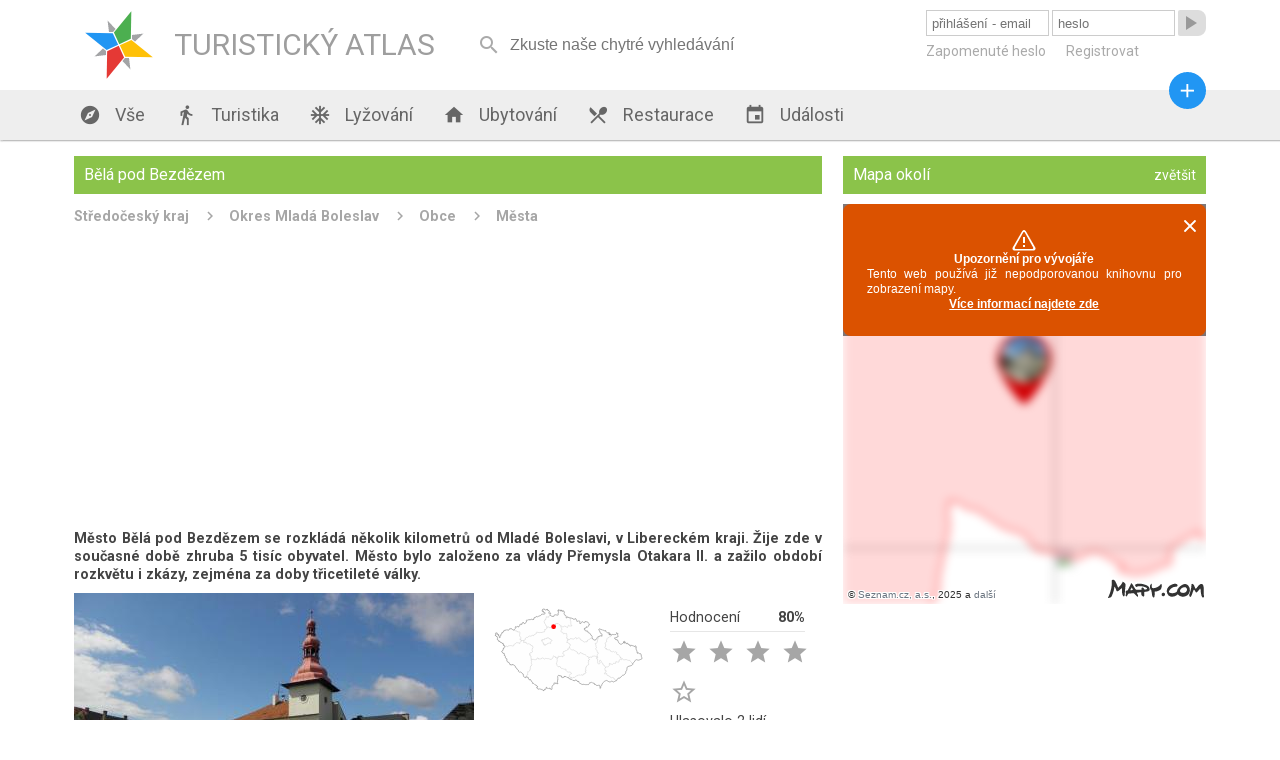

--- FILE ---
content_type: text/html; charset=utf-8
request_url: https://turistickyatlas.cz/vse/misto/2871_bela-pod-bezdezem.html
body_size: 20255
content:
<!DOCTYPE HTML PUBLIC>
<html>
  <head>
  <meta http-equiv="content-type" content="text/html; charset=utf-8">
  <meta name="robots" content="all,follow">
  <meta name="author" content="Kamil">
  <title>Bělá pod Bezdězem - počasí, ubytování, foto, obrázky, info, výlety, památky a zajímavosti</title>
  <meta name="description" content="Město Bělá pod Bezdězem se rozkládá několik kilometrů od Mladé Boleslavi, v Libereckém kraji. Žije zde v současné době zhruba 5 tisíc obyvatel. Město bylo založeno za vlády Přemysla Otakara II. a zažilo období rozkvětu i zkázy, zejména za doby třicetileté války."> 
  <link rel="stylesheet" type="text/css" href="/content.css">
  <link rel="stylesheet" type="text/css" href="/styl.css">
  <link rel="stylesheet" type="text/css" href="/design/waves.css">
  <link rel="shortcut icon" href="/design/favicon.png">
  <link href="https://fonts.googleapis.com/icon?family=Material+Icons" rel="stylesheet">

<script type="application/ld+json">
{"@context" : "http://schema.org","@type" : "WebSite","name" : "Turistický Atlas","url" : "https://turistickyatlas.cz/"}
</script>
 
  <script type="text/javascript" src="/design/waves.js" async></script>
  <script type="text/javascript" src="/js/jquery.1.8.3.min.js"></script>
  <script type="text/javascript" src="/design/jquery.dotdotdot.min.js" async></script>
  <script type="text/javascript" src="/script.js"></script>
  <script type="text/javascript" src="/js/nette.ajax.min.js" async></script>
  <script type="text/javascript" src="/js/netteForms.js" async></script>
  <script type="text/javascript">
      $(window).on("load",function() {
	       $(".truncate_string").dotdotdot();
         $.nette.init();
     });
                          
     $( window ).resize(function() {
	       $(".truncate_string").trigger("destroy").dotdotdot();
     });

                     
  </script>
 
 <meta name="viewport" content="width=device-width, initial-scale=1, maximum-scale=1, user-scalable=0">
  	<meta name="HandheldFriendly" content="True">
		<meta name="MobileOptimized" content="400">
    <meta name="theme-color" content="#8BC34A">
        <script async src="//pagead2.googlesyndication.com/pagead/js/adsbygoogle.js"></script>
<script>
  (adsbygoogle = window.adsbygoogle || []).push({
    google_ad_client: "ca-pub-3869635369601998",
    enable_page_level_ads: true
  });
</script>

 </head>
  <body  itemscope itemtype="http://schema.org/WebPage">
      <div id="header">
        <div class="full_block">
           <div id="header_in">
           
        <a class="logo" href="/">   
        <div id="svg_logo_cont">            
    <svg id="svg_logo" version="1.1" id="Layer_1" xmlns="http://www.w3.org/2000/svg" xmlns:xlink="http://www.w3.org/1999/xlink" x="0px" y="0px" viewBox="0 0 500 500" enable-background="new 0 0 500 500" xml:space="preserve">  
      <g transform="rotate(20 250,250)" style="filter:"> 
        <polygon points="255,250 305, 300, 450,250 305,200" style="fill:#FFC107;" transform=""></polygon>
        <polygon points="255,250 305, 300, 450,250 305,200" style="fill:#E53935;" transform=" rotate(90 250,250)"></polygon>
        <polygon points="255,250 305, 300, 450,250 305,200" style="fill:#4CAF50;" transform=" rotate(-90 250,250)"></polygon>
        <polygon points="255,250 305, 300, 450,250 305,200" style="fill:#2196F3;" transform=" rotate(180  250,250)"></polygon>  
        <polygon points="79,0 88.8,20, 150,0 88.8,-20" style="fill:#A3A4A6;" transform="translate(250,250) rotate(45)"></polygon>    
        <polygon points="79,0 88.8,20, 150,0 88.8,-20" style="fill:#A3A4A6;" transform="translate(250,250) rotate(135)"></polygon>  
        <polygon points="79,0 88.8,20, 150,0 88.8,-20" style="fill:#A3A4A6;" transform="translate(250,250) rotate(225)"></polygon>
        <polygon points="79,0 88.8,20, 150,0 88.8,-20" style="fill:#A3A4A6;" transform="translate(250,250) rotate(-45)"></polygon>    
      </g>
    </svg> 
       </div>
            <div class="logo_text">TURISTICKÝ ATLAS</div>
        </a>
        <div id="mobmenu_button" onclick="mobmenu.display()"><i class="material-icons">&#xE5D2;</i></div> 
       
<div id="snippet--smalldevice_button">        <div id="smalldevice_button" onclick="mobmenu.sd_click()">
            <i class="material-icons">&#xE5D2;</i>
        </div>
</div><form id="search_block" method="get" action="/hledani/"><input  autocomplete="off" onkeyup="$.nette.ajax({}, $(this).closest('form'), event);" placeholder="Zkuste naše chytré vyhledávání" name="searchPhrase" ><i onclick="$('#search_block').submit()" class="material-icons" autocomplete="off">&#xE8B6;</i></form>

<div id="snippet--userMenu">       <form id="login_form" action="/vse/misto/2871_bela-pod-bezdezem.html" method="post"> 
          <input class="ajax" placeholder="přihlášení - email" type="text" name="username" id="frm-signInForm-username" required data-nette-rules='[{"op":":filled","msg":"Prosím vyplňte své uživatelské jméno."}]'>
          <input class="ajax" placeholder="heslo" type="password" name="password" id="frm-signInForm-password" required data-nette-rules='[{"op":":filled","msg":"Prosím vyplňte své heslo."}]'>
          <button class="loginbutton material-icons waves-effect waves-blue"><span>&#xE037;</span></button> 
          <button class="loginbutton2 waves-effect waves-blue">přihlásit</button> 
          <div id="login_links">
              <a href="/zapomenute-heslo">Zapomenuté heslo</a>
              <a href="/registrace">Registrovat</a>
          </div>
<input type="hidden" name="_do" value="signInForm-submit">        </form>  
</div>     
          </div>
        </div>
      </div>
      <div id="menu_block" class="shadow">
        <div class="full_block">
            <div id="menu">
               <a href="/"><i class="material-icons">&#xE87A;</i> Vše</a>
               <a href="/turistika"><i class="material-icons">&#xE536;</i> Turistika</a>
               
                      <a href="/vse/mista-typ/ski-arealy.html"><i class="material-icons">&#xEB3B;</i> Lyžování</a>        
               <a href="/ubytovani"><i class="material-icons">&#xE88A;</i> Ubytování</a>
               <a href="/restaurace"><i class="material-icons">&#xE561;</i> Restaurace</a>
               <a href="/akce"><i class="material-icons">&#xE878;</i> Události</a>
               <a id="menu_pridat_obsah" href="/pridat-obsah"><i class="material-icons">&#xE145;</i> Přidat obsah</a>
          </div>
          <a title="přidat obsah" id="pridat_obsah_btn" class="btn-floating  waves-effect waves-dark" href="/pridat-obsah"><i class="material-icons">&#xE145;</i></a>
        </div>
      </div>
      <div id="content_block">
          <div class="full_block">
          
<div id="snippet--flashes">            <script type="text/javascript">
            </script> 
</div>          
          
<div id="snippet--content"><div class="full_block_group">     
              <div class="maincol_goup">     
                 <div class="content_box"> 
                    <h1 class="head">Bělá pod Bezdězem</h1>
                    
                      <div class="breadcrumbs" itemprop="breadcrumb">
                          <a href="/vse/kraj/stredocesky.html">Středočeský kraj</a>         
                          <a href="/vse/okres/mlada-boleslav.html">Okres Mladá Boleslav</a>         
                          <a href="/okres/mlada-boleslav/obce">Obce</a>         
                          <a href="/okres/mlada-boleslav/mesta">Města</a>         
                      </div>
                    
                    <div class="place_description">Město Bělá pod Bezdězem se rozkládá několik kilometrů od Mladé Boleslavi, v Libereckém kraji. Žije zde v současné době zhruba 5 tisíc obyvatel. Město bylo založeno za vlády Přemysla Otakara II. a zažilo období rozkvětu i zkázy, zejména za doby třicetileté války.</div>
                    
                    <div class="place_detail phswp-gallery" itemscope itemtype="http://schema.org/ImageGallery"> 
                         <figure itemprop="associatedMedia" itemscope itemtype="http://schema.org/ImageObject"> 
                            <a href="/galery/Bela_pod_Bezdezem.jpg" itemprop="contentUrl" data-size="400x300">
                              <img src="/galery/Bela_pod_Bezdezem.jpg" itemprop="thumbnail" alt="Bělá pod Bezdězem">
                            </a>
                            
                            <figcaption itemprop="caption description">Bělá pod Bezdězem
                              
                              
                            </figcaption>
                         </figure> 
                         
                         <div class="info_tab">
                            <div class="point_in_map">
                              <svg xmlns="http://www.w3.org/2000/svg" viewBox="0 0 930 525">
  <style>
    .s0{ fill:none; stroke:#646464; }
  </style>
  <path d="M663 503l-1-1-1-1c0-3 2-9 0-10v-4c0-1-2-4-2-4h-7c-1 1-2 0-2 0-2 0-5 2-6 2l-1-2-2 1-1-1c-1 0-2-1-2-2l-2-1-1-1h-2c-1 0-3 1-3 2-1 0-2-2-2-2v-5c-1-3-2-4-5-5l-2 1c-1 1-3 0-3 0-1-1-2-1-2-2-1 0-2 0-2-1-2 0-3-3-5-3l-2 2-4 1c-1 0-3-1-6 0 0 2-2 5-3 7l-2 2s-1 1-1 2c-1 1-2 2-3 2l-1 1-3-3-2 2h-1c-1 0-6-2-7-2s-2 1-3 1c-2 0-5-1-6-1h-1c-1 0-2-1-3-1-3 0-7 1-10 1-2-1-8-3-10-4l-5-5v1c-1 0-2-2-2-2-2-2-3-3-5-4v-1l1-2c0-1-1-1-2-1l-1 2-1-1v-2l-1-1-3 1v-2l-2-1-2-1s-3-1-3-2l1-1v-1l-2-1-1 1c-1-1-6-1-7-1-1 2-2 4-3 5-2-1-5-1-7-2l-3 1c0-1-4-5-5-6h-2l-2-2c-2-1-4 0-5 0-4-2-6-3-9-4-2-1-1-3-2-5l-4-1v-1l-2 1-1-1c-3 0-5-1-6-3h-2l-3-3c-1-1-3-1-5-1l-1 1h-3c-1-1-2-3-3-3v1l1 2-2 2v2l-2 1c-2-1-5-2-7 0-1 1-1 2-2 2s-2-1-3-2v-2c0-1-1-2-1-3h-1l1-1v-2c-2-1-4-1-6-1v-1h-1l-2 1h-3s-1-2 0-2l-1-1c-2 0-3 0-5-1-1 1-2 1-3 1 0 2 0 4-2 5-1 0-2 1-2 2s1 2 1 3c0 2-1 3 0 5l-1 1c1 2 3 5 2 7v2h-1v3h-1v4l1 2-1 1c-1 2-2 4-2 6v1c-1 2-1 1-1 3 1 1 3 1 4 2 0 0 1 0 1 1v2l-3 1h-4l-1-1c-1-1-5-2-6-1v-2c-2-1-3 1-5 1l-1-1h-1l-2-1-2 2h1l-1 1 1 1v1c-2 2-2 3-1 5-3 1-3 6-6 5l-1 1c-2 0-3 2-4 4v1c-1 2-1 4-2 6l1 1v8c0 1-1 2-2 3l1 1-1 1c-2-1-4 0-5 0-1-1-1-4-3-5-1 0-2 1-3 1l-1-4-1-1c-2 2-6 3-6 5l-3-3h-3l-1-1c0 1-1 1-1 1l-1-1v-1l-1-1h-1l-2-3c-1 0-3 0-3 1l1 3c0 1-1 4-2 5 0 1-2 2-3 3-1-1-2-1-4-1l-1 1s1 2 2 3c-1 1-2 1-2 2l-1-2h-1c-1 1-3 5-5 7h-1l-1-4h-2c-1-1-1-2-2-3-1 0-2-1-2-2-1 0-3 0-3 1-1 0-2-1-3-2h-1c-2 0-3-1-5-1-1 1-3 0-4-1 0 0-2 1-3 0l-3 2-2-1v-1h-3l-1-2h-1l-2-2 1-1v-1l-1-1-1 1h-1c0-1-2-2-2-3l2-2c1-1 3-1 3 0l1-1c1-1 0-3-1-4h-2c0-1-3-4-3-5v-1c-1-1-3-1-4-1s-2 0-3-1l-1-1h-2v-1c-3-4-8-10-13-9-2 0-4 0-5-2 1-1 2-3 2-4-2-2-2-3-3-4 0-1-1-2-1-2-2 0-1 0-3-1l-2-5v-2s-1-2-2-2l-1-2-1 2c-1 0-2-1-3-1 0 1-3 1-3 1h-1c0-1 0-3-1-3h-1s-3-7-5-9l1-2s-2 0-3 1c-1-1-1-1-1-2v-1l-2-2h-1c-3-1-1 1-4 1l-1-2c-1 1-3 1-4 1v4l-1 1h-1l-2-2h-1l-1-1c-1-1-3-2-4-2l-1-1-1-1-2-2v-4l-1-1c1-1 1-4 0-4l-1-2h1v-2h-1l-2-1c0-1-3-5-4-5l-1-1-8-7c-1 0-5 2-7 1-1 0-1-1-2-1-2-2-3-3-5-4l-1-1c1-1 1-3 1-5-2 0-4-3-5-4s-2-1-3-2-1-2-1-4c0 0-2-1-3-2v-2s0-1-1-1l-2-1c-1 0-1-2-1-2l-1-1h-2l-1-1c-1-3 1-4 0-7l-2-1c-4-2-5-7-10-7l-3-1h-1l-4-1v1l1 1-1 2c-1-1-2-1-4-1l-1-1c-2 0-6 0-8-1h-1v-3l-2-2c0-3 0-4-1-6-1-1-3-2-5-2l-1-3c-2 0-6 0-7-2l-1-6-3-3 2-1c1-3-2-4 0-8l-2-1c-1 0-5-1-6-3h1c-1-1-3-3-3-4 0-3 1-4 1-6l-2-2c0-1 0-2-1-3v-1l-1-1-2 1-1-1v-1h-1c1-1 1-2 1-3h-1v-1l1-1v-3s0-2-1-2v-2c-2 1-3 0-5 0v-2c-2 0-3-1-5-1-1-1-2-5-3-6h-1c-1-1-1-2-2-3 0 0 0-3 1-3l8-5v-7c0-1 0-3 1-4h3v-3l2-1c1-2 1-3 1-5 1-1 4-2 4-5v-2c0-1-1-1-1-1-2-1-5-1-7-2v-1l-1 1-1-1-1-2 1-2h2v-4l-1-1h-1c0-1-1-2-1-3l-4 2-1-1 1-1v-1h-2c-2-1-3-2-4-3l-1 1-1-1h-1v-2h-2c0-1-1-2-2-3h-1v1c-1-1-2-2-2-3-2-1-6-1-8-2l2-3-1-1h-1c-1-2-1-2-2-3h-2v-1l-2-1h-1c-1-2-2-6-1-8 1 0 2-2 2-3v-1l-1-1c0-4-2-5-4-8h-1v1l-2-4c-2-1-3-2-6-2l-1-2H7l-1-1 2-1-1-1 1-1h2c1-1 2-2 3-2l-1-2s-2-1-2-2l1-2-2-2h2c3-2 6 0 7-2h1v3l2 1v6l1 1c2 1 4 0 7 0l1 4h-1s-1 0-1-1l-2 1c1 1 3 3 4 3 1 1 2 1 3 3 0 0 0 1-1 2l1 1-1 2c0 1 0 2 1 2l1 2 3 1c1-2 2-3 3-5l-2-2c0-1 1-2 1-2v-4l1-1s2 0 2 1l1-2-1-3s0-1 1-2v-1c0-1 1-1 1-2h1c0-1 1-1 2-1l1-1c1-2 0-3 0-3v-3c2 0 3-1 5 0v-3c1-1 3-2 4-2h3c1-1 0-4 0-5 2-1 3-2 2-4l4-1h3c2 0 3-1 4-2l2 1 2-2h3c2 1 3 1 5-1l4 4 1-1v-1l3-4c3-3 5-2 8-4h1l1 2c0-1 2-3 2-4 3 0 9 5 11 7h1l4 3c1-1 4-2 6-2l1-1 1-2 3-3 1-1-1-4s1-1 1-2v-2c1-1 1-3 1-4h2l1 2c4 1 7-1 10-4 2 1 1 1 2 3 2-1 4 1 7 0v-2c1-1 3-4 4-6v-4l2-2v-1l2-3h3l1 3h2c1 0 2 0 3-1h1c-1-2-1-4 0-5h1l1-1c1 0 2-1 3-1 0-1 1-2 2-2-1-1-1-4-1-5l1 1c0 1 1 1 2 2s2 2 2 3c1 1 2 1 2 2l2 1c1 0 2 1 3 1 1-1 2-2 2-3 1-1 3-1 4-3l2-1v-2l-1-1 2-3h2v-4l-1-2v-1c1-1 0-1 1-2l2-1c0 1 2 1 2 0l1 1h2c2 0 3-1 4-1 0-2 4-3 6-3 1 1 2 1 3 2 1 0 1 1 2 1l1-1c1-1 1-2 2-2h2c4-3 3-1 9-1l3 2 3-1h1v-3c1 1 3 1 4 1 0 0 1-2 2-2l-1-1-1-2v-1c1-2 1-3 2-5 2 1 4 2 6 0 0-1 0-2 1-2 1-1 4-3 6-4l1 2h2l1 1c1 0 2-1 3-1h2c2 0 2-2 3-3l2-1h1c3-1 5-2 7-3 1 0 4-1 6-2 1 0 4-4 4-5l-1-1 1-1h2c1 0 2-1 3-1l2 1c1 1 2 0 4 0 1 0 3 0 5-1v-1c1 1 3 1 4 0l1-1v-2c1-1 2-4 0-5l-1-1c-6 0-3 0-6-1-1-1-3 0-4-1v-1l-1-1v-1c0-1 1-1 2-1h1l-1-2h-1c-1 0-3 1-4 1-1-1-2-1-3-2l-1-1 2-1-1-2c0-1 2-1 3-1V9c1-1 2-2 2-3l1-1h1c1 1 3 2 3 3 1 0 3 0 3-1l3 1v2c2 2 4 3 7 2l2-2h3l1 1h2c1-1 0-3 1-4h1l1 2-2 2 1 1c0 1 3 2 4 1v3c1 0 3-1 4-1 1 2 2 3 4 5v2l1 1h-1c0 2-3 6-4 8v1l1 1c2 1 6-1 8-2l1-1c1 0 2 0 2 1v5c-2 1-2 4-3 6-1 1-1 2-1 3 1 1 3 1 4 2 2 0 4 1 6 3h2c1 0 1 1 1 1v2h2l1-1c3 0 4 2 6 1h2c0-2 1-3 1-4 0-2 3-4 3-6 2 1 5 2 6-1h1c1 1 2 1 2 1l1-1c2 1 7 3 9 3 1 0 1-1 2-1l2-1h1c0-1-1-4-1-5l1-2v-1c-1 0-2-1-2-2l-1-1c3-1 3-2 5-4 0-1-1-4-1-4l1-1c0-1-1-2-1-3l-2-1c-1 1-2 1-2 1l-1-1 2-4 3-1v-2l2-1v1h1v3c1 0 2-1 3-1l1-2 2 2h4l-2 2 1 1c0 1 4 2 5 2l1-1-1-1 1-3s3-1 4-1v7c1 0 2 1 2 1l1-1v-1l6-2v3l1 1h3l1 1c0 3 0 2 2 4 0 2-2 3-3 4v3c0 1 2 4 1 6 2 1 3 3 4 6 3 0 4 1 6 2 3 3 3 7 2 10 1 2 1 3 1 4 1 1 2 1 3 2 2-2 4-4 4-7 1-1 2-2 3-1l1 2 1 1c1 0 1 1 2 1 3 2 4 0 5 1l1 2c2 0 5-1 6 0 4 0 6 0 9 3 2 0 6 1 7 2v2l2 1h4l1 1c1-1 3-2 4-2h3s1-1 1-2c2-2 6 2 5 5 0 2 1 4 3 4 0 2 2 5 1 7l3 1 1-1c1 0 2-1 3-1h2c0-1 1-1 1-1 2-1 5-2 7 0 1 2 3 5 2 8 0 2 0 5-1 7l1 1h4l2-1h1c1 0 2-4 3-6l2-2 1-2h4l1 1c3 0 6 4 8 6 0 0 2-1 3-1l1-1c0-2 1-6 2-7 3 0 5 1 7 2 4 1 5-2 9 1l1 2c2 1 3 4 5 6 3 3 5 3 6 7 1 0 1 1 1 2-1 0-3 0-4 1h-2c0 1 0 2 1 4-1 0-2 1-2 2s0 2-1 3c-3 1-3 5-5 5-2 1-4 0-5-2l-2 1v1l1 1h1c-1 1-3 2-5 3l-1-1-1 2h-2l1 1-1 1-1-1v1h-1l-1 1v2l1 1h-2l-1-1h-1c-1 1-1 1-1 2 0 3 2 2 2 6l2 1 1-1h1l1 2v1l1 1 1 1v2c1 0 2 1 2 2l4-3c2 0 5 0 7 1 1 2 0 4 0 6 1 2 3 3 4 5h6l1 1c0 1 1 2 2 3 1 2 1 1 2 4 0 0 1 1 2 1 1 2 1 4 4 4l1 4h2c1 1 3 3 3 4v1l1 2c-1 0-1 2-1 3 0 2 1 3 0 5 0 1 3 3 4 3v1l-1 1 1 1 3 1c0 2 2 3 4 5h2c1 1 2 2 4 2h4c1-3 3-5 4-7h2c2-2 3-4 4-5s1-3 1-4 1-2 2-2l2-1v-1l3-3c0 1 1 2 1 2l2 1c2-1 2-3 3-5 2-1 4-1 7 0 0-1 2-1 2-2v-1c0-1 1-2 2-2 1 2 2 5 4 6l2-1c0-1 0-1 1-2-1-2-2-4-3-5 1-1 2-2 2-3l-1-4c-1-2-7-4-9-5l-2-2v-3c-3-5-1-6-3-10-1-1-5-3-6-4l3-6c1-1 3-2 4-2 3 3 7 4 10 5 2 1 3 1 5 1l2 2h2c2 1 4 1 6 0l1 2s0 1 1 1l2 1 2 2 1-1 1 1 1-1h1c1-1 2-1 3-1l1 2h-1l-1 1c3 3 12 11 15 11 2 0 4-1 6-2 1 0 2 1 2 1-1 1-3 1-4 1l1 1h2l1 1c-1 2-1 4-2 5v3l2 1v1h1v-4c1-1 3 0 4-1 0 0 2-1 3 0v1c-1 0-1 1-2 1v1l1-1 2 1c1 1 1 3 1 4h3c0-1 1-2 1-3 2-1 5-1 7-2 6 2 6 1 11 0l2 2c1 0 2-1 4-1 1-1 2-1 3-1 1-2 3-3 4-5l-1-5 1-1c2 2 5 3 6 5h3v2c0 1-1 1-1 2-1 1-2 3-2 5s1 3 3 4c1 1 1 5 1 7l-3 1c-1 0-1 0-2-1l-1 1c-1 1-1 3-1 4h-5c-1 2-4 1-5 2-1 0-4 1-6 1v2c0 2 5 5 7 6 0 1 2 3 2 4h3v-1h2c2 1 4 2 6 2 0 2 1 4 1 5l1 1v1l1 1v1c1 1 2 2 2 3v1c0 1 1 1 1 2s-1 1 0 2l2 1 1 1c2 1 1 2 2 3 2 2 3 2 5 3 1 1 1 1 3 1h4c1 0 2-1 3-1 1-1 8-6 9-8h1c2 1 4 4 6 3 1-2 1-5 0-7-2 0-3 1-5 2v-1c-1-1 0-3 0-4 1-1 3-2 5-2 1 1 4 5 6 5v1c0 1 1 1 2 2 0 1-1 3 0 4s1 2 3 2h1l1 1h1l1 1h2l-1-1c1-2 1-2 2-3 2 0 3 0 4 1 1 2 0 4 1 6l2 1c2-1 4 0 6 1 1 1 1 4 1 5 1 2 3 3 5 4 2-1 2-2 4-3l-2-2v-1h3c2 2 1 2 5 2 1 0 2 0 3 1 2 1 4 1 6 2 4 3 4 4 10 3 1-1 1-3 2-4l1 1h3l1 2c-1 1-3 8-2 9h4v1l-3 6v1c3 5 5 9 6 15l1 2c1 2 0 2 0 3s1 5 2 6l1 1 1 1c0-2 0-3-1-4h3s1 0 1 1c1 0 2-1 2-1h1c3 2 1 4 5 6 2 0 4-1 5-1 2 0 3 1 4 2s1 3 1 4c1 3 2 6 2 10v2s1 5 2 5c0 2 2 3 2 5s-1 2-1 3v2c-1 1-19 8-21 8s-4-1-6-1c-2-1-4-2-6-2-5 1-6 1-10 7 0 0 0 1-1 2-2 3-5 6-7 9-1 1-2 2-3 2l-2 2c-1 3 0 6-1 8-1 0-1 2-2 2-1 2-6 5-9 5-1 1-3 1-5 2-3 1-6 2-8 2-3 1-6 2-8 3-1 1-3 5-3 6v2c-1 2-2 5-1 7 0 1-2 7-2 8-2 1-3 2-4 4-3 8 0 12-7 19-1 2-3 3-5 5-1 0-3 1-4 2-2 1-4 0-6 1s-9 9-11 11c-1 2-3 4-4 5s-6 2-7 2h-5c-2 1-5 4-6 6 0 2-2 7-4 9-1 1-7 2-9 3-4 2-9 8-14 4-1-1-3-2-4-3-7-2-7 4-15 4-6 1-12-6-18-8l-2-1h-3c-1 0-3 1-4 2-2 0-5 2-7 3-3 2-4 5-6 7l-4 4c-4 4-6 9-7 15-1 2-3 2-4 4-1 1-1 1-1 2v4c0 2-3 7-4 9z" clip-rule="evenodd" fill="#fefefe" stroke-linejoin="round" stroke-width="3" stroke="#646464"></path>
  <path d="M68 241s4 1 5 1c2-1 3-3 5-4 1 0 3 0 4 1s0 4 1 4c2 1 3-2 4-3 2-2 4-4 6-4 2-1 5-1 7-1h8c1 1 3 2 5 2s4 1 6 0c1 0 3 0 4-1 1-2 0-4 0-6l3-3c2-2 7-3 9-5s3-5 5-5c2-1 4-1 6 0 2 0 5 0 7 1s4 5 7 5c1 0 1 0 1-1 1-1 0-4 0-5 0-2 1-3 2-4 1-2 2-2 4-2l2-2c1-1-1-3-1-3 0-2 2-3 2-4-1-2-2-3-3-4s-5-1-6-2c0-1 0-2 1-3 1 0 2 1 3 0 1 0 2-2 3-3v-3c-1-1-1-3-2-5-1-1-3-3-4-5 0-1 1-2 0-2 0-1-2-1-3-2 0-1 2-2 2-4 1-1-1-3-1-5 0-1 1-3 1-4 1-2 1-3 1-4-1-2-1-4-2-5s-1-2-2-3c-2 0-4 2-6 2-1 0-3-2-4-2-2 0-3 3-4 2-1 0 0-3 0-4v-2c-1-2-5-1-7-1-3-1-6-1-8-2-1 0-3-1-4-1-1-1-4-3-4-3m48 65h4c2 0 4 1 5 1 1 1 3 2 4 3h3c1-1 0-5 1-6s2 0 3 0c2 0 3 2 4 1 2-1 2-4 3-6 0-2-1-4 0-5 1-2 4-3 5-4s2-3 4-3c1 0 3 1 4 1 2 0 4-2 5-3 1 0 1-1 1-2 1-2 4-3 6-4 3-1 6 2 9 1 1 0 5-1 6-2 1-2 2-4 4-5h3c1 1 2 5 4 4 1 0 1-2 1-3 1-1 2-3 3-4 1 0 4 1 5 0 2-1 4-2 5-4 0 0-1-1 0-1 0-1 3 0 3-1 1-1 0-2 0-3s-1-2 0-3c0-1 2-3 3-3 3 0 6 1 9 2 2 0 5 1 7 1 3 0 6-1 8-1s5 1 7 0h3c1-1 1-3 3-3 2-1 5-1 8-1 0 0 2 1 3 0 0 0 0-2 1-3 0-2 1-4 1-6 0-1-1-3-1-4v-2c1-1 3 0 4 0 0 0 1 1 2 1 1-1 1-3 2-4s3-1 4-2c0-1 2-1 2-2 1-1-1-4-1-5 0-2 0-3 1-4v-2c0-1-1-3-2-3h-2c-3-2-3-8-5-11-1-2-3-3-4-5s-2-4-2-6c-1-1 0-3-1-4-1 0-2 0-2-1-1-2 4-4 5-7 0 0-1-2 0-3 0-1 1-3 2-4s4 0 5-1c0-1-1-2-1-2 0-2 1-4 2-5 0-1 2-1 2-2 0-2-1-4-1-5v-2h3c2 0 4 1 5 1 1 1 3 2 4 2h3c1-1 0-4 0-5 1-1 2-3 3-3 0-1 2-1 3-2 1 0 3-2 3-2m-20 71s2 3 3 4c1 0 2-2 3-2 1-1 2 0 3 0s3-2 4-1 1 4 2 5c2 1 4-1 7-1 2-1 5 1 6 1 2-1 4-3 5-4s1-3 2-3c1-1 3 0 3-1 1-2-2-5-1-6 0-1 1-1 2-1 2 0 5 2 8 2 1-1 3-2 4-4v-3c1-1 6-1 7-3 0-1-1-3 0-4 0 0 1-2 2-2s1 1 2 2c1 0 2 0 3 1 1 0 1 1 2 1 1 1 2-1 3-1 3 1 4 6 7 7 1 1 3-1 4 0 2 1 2 6 4 7 2 2 4 2 6 2 4 2 8 7 12 6 2-1 3-6 6-7 1 0 2 2 4 3 2 0 7 0 8 1 2 1 2 5 4 6 3 0 6-2 7-4 0-2-2-3-2-5 1-2 4-4 6-5 3 0 5 5 8 6 3 0 2-2 5-2 1 0 6 1 7 0 1-3-4-7-6-10 0-1-1-2-1-3 0-2 2-4 2-6-1-1-3-3-4-5 0-1 2-1 2-3 0-1-2-3-2-5v-9-3c-1-2-5-6-5-6m-52 51s-3 3-3 4c0 3 3 5 4 8s3 7 2 11c0 1-2 2-3 3s-3 3-3 4c-1 1 1 3 1 4 1 1 2 3 3 3 1 1 3 0 5 0l2 2c1 1 2 2 2 3s0 3 1 4c1 2 4 3 6 2 1 0 2-2 3-2s3 2 4 2 3-1 4-2h4c0 1 1 2 1 2 1 2 1 3 1 5v4c0 2 1 3 1 4s1 3 1 5c0 1 0 3-1 5 0 1-2 1-2 1-1 1-1 3 0 4 0 1 2 2 3 2 1 1 3 0 4 1 1 0 3 1 3 1 1 2 1 4 0 5s-3-1-4 0c-1 0-1 1-1 2v3c0 1 1 3 0 4 0 0-2 0-2 1 0 0 1 1 1 2-1 1-2 1-3 2v3c2 1 5 0 7 1 2 0 4 2 5 4 1 0 0 2 1 3 1 2 7 1 9 4 0 0 0 2-1 3v2c0 1 1 1 1 2 0 2-4 4-4 6-1 3 2 7 0 9s-6 1-9 3c-1 0-2 2-2 3 0 2 2 3 2 5 0 1 0 2-1 3-1 0-3-2-5-2-2 1-3 4-5 5-1 1-3 1-4 1s-4 0-5 1-1 2-2 3c-1 0-3-1-4-1s-2 1-2 1c-1 2-1 4-1 5-1 1-4 1-4 2-1 2-1 4-1 6 0 1 1 2 1 3 2 1 5 1 6 3 2 1 4 3 4 5-1 3-6 5-8 5-1 0-2-1-2-1-2 1-2 3-2 4s0 2-1 3c-2 0-2-3-4-4-1-1-3-1-4 0-1 0-3 0-5 1h-8c-1-1-1-2-3-2l-2 2c0 1 1 1 1 2s1 2 0 3-4-1-5 0c0 1 1 2 0 3 0 1-1 2-2 3-1 0-2 1-3 1-3-1-2-8-5-10-1 0-3 0-3 1-1 1 1 2 0 3-2 0-3-3-4-4s-2-2-3-2c-1-1-2-2-3-2-1-1-2 0-3 0l-3 3v7c0 1 1 2 0 2 0 1-1 1-2 2h-3c-2 1-4 2-5 4-1 1 0 2-1 3s-2 0-3 0-2-1-3-2c-1 0-3 0-4-1-1 0-1-1-2-1-3-1-8-3-11-2-1 0-1 1-2 1-2 0-5-2-7-3-1 0-2-1-3 0-1 0-1 2-2 3-2 1-4 3-6 3-2-1-2-4-4-5-1-1-3-1-4-2-2 0-3-1-4-1s-3 0-4 1-1 3-2 4-3 0-4 1c-2 0-4 1-6 1 0 0-1-1-2-1s-2 1-3 1-4 0-5-1v-2-3c-1-1-4-1-5 0-1 0-3 2-4 3s0 4-1 5h-3c-2 0-3 2-4 2s-3 1-4 1c-3-1-5-4-7-4-1 0-2 2-2 2-2 0-3-1-4-1-2 0-3 1-4 1s-3 2-4 1c-1 0-1-1-1-1m-32 109s2-6 3-7c0-2 0-6 2-7 1-1 4 1 5 0 0-1 1-2 0-3 0-1-1-3-1-4-1-1-2-2-2-3s2-2 2-3v-3-3c1-1 2 0 2 0h5c1-1 4-3 5-4 1-2 0-3 1-5 2-1 3-2 4-3 0-1-4-3-4-4 0-2 2-3 3-4s3-1 3-2c0-2-4-3-4-4s0-1 1-2c1 0 2 0 2-1 1 0 0-2 0-3s1-3 1-4c1-1 4-1 5-2s1-3 1-4c0-2 2-4 1-5 0-1-1-2-2-3-1-2-1-5-1-7 0-1 1-2 1-3l1-2c0-2-1-4-1-5-1-1-2-3-2-4-1-1 0-3 0-5 1-1 3-2 3-3s-1-2-1-2c-1-1-3-1-4-2-2-3 4-9 2-13-1-1-2-2-3-2s-2 1-3 1-2-1-2-2 1-2 1-3c1-1 2-2 1-3 0-1-5-1-4-3 0-1 2 0 3 0s2-1 2-2c-1-1-4 0-5-1 0-1 1-3 2-4 1-2 1-3 2-3 1-1 4-2 5-2s2 2 3 1c1 0 1-3 3-4 1-1 4-1 4-2s-2-2-3-3v-2-5-5c1-3 2-6 3-8 1-1 3-1 3-2 1-1-1-2-2-4 0-2 0-5-1-7-2-2-8-1-9-3-1-1 0-3-1-3-1-2-4-1-6-2-2-2-3-6-5-6-3-1-6 1-8 1-1 0-2 1-3 1-2-1-4-3-5-4s-5-2-6-3c0-1 4-3 3-3-1-1-4 0-5 0h-4c-1 0-3 1-4 1s-3 1-3 0c-1-1 0-3 0-4 1-1 2-2 2-3s-3-3-3-3m128-8c1 1 2 1 3 0v-1c0-1-1-2-1-3s0-2 1-2l1-1c2 0 5 1 7 1 1-1 1-2 2-2h3c1 0 1 0 2-1 0 0-1-1 0-2 0 0 1-1 2-1s2 1 3 1 2-1 2-1h2c1 1 0 1 1 2 0 0 1-1 2 0 0 0 1 0 1 1 0 0 0 2 1 2 0 0 2-1 2 0 1 0 1 0 1 1v2c1 1 2 1 2 1 1 1 2 0 3 0s2 1 3 1c0 1 0 1 1 1 0 1-1 1 0 2l1 1h3s1 1 1 2c0 0 1 0 1 1 1 1 0 2-1 3 0 1-2 1-3 2-1 0-2 0-3 1 0 0-1 0-1 1 0 0 1 1 1 2-1 1-1 2-1 2v3c0 1 2 2 2 3 0 0-1 1-2 1 0 0 0 1-1 1-1 1-2 0-3-1-1 0-2-1-3-2-3 0-5 0-8 1-1 1-1 2-2 3h-2c-1 0-2 1-3 1-1 1-1 3-2 3-1 1-2 0-3 0 0 1 0 1-1 1 0 1-1 1-2 1h-2-1v4c0 1-1 0-2 0s-1-1-2-1c-1-1-3 0-4 0s-2 0-2-1c-1 0 0-1 1-2h1c0-1-1-2-1-2v-2-2h-2s-1 0-2-1l-1-1c0-1 1-1 2-2v-1c-1-1-2-1-3-1-1-1-2-1-2-2-1 0-1-2-2-3 0-1-2-1-2-2s0-1 1-2h1v-2c0-1-1-1-1-2 0 0 1-2 0-2v-1c-1 0-3 1-3 1-1 0-2-1-2-1 1-1 2-1 2-1 2-1 3-1 5-2h3c0-1 0-1 1-2l1-1s1 0 1 1c1 0 0 1 1 2h2zm163 245s5-3 5-6c0-2 0-4-2-5-1-2-5-1-6-2-1 0-3-2-3-3 0-3 2-6 3-8 3-3 1-1 1-2 1-2 3-4 4-5 2-2 6 0 7-2s-3-4-4-6c-1-1-2-3-3-3-1-1-3-1-4-1-4 0-10 2-13 0-4-2-9-6-11-10-1-2 2-6 0-8-3-2-7 2-11 1-3-1-7-4-9-5-2 0-4 3-6 2-2 0-2-6-6-5-2 0 0-4-1-6-1-1-3 0-4-1-2-1-4-4-6-4s-2 4-3 4c-3 1-4-3-7-6-2-2-6-4-6-6s4-3 4-5-5-2-5-4c-1-2 2-4 3-5 1-5 3-11 3-16 0-2-2-5-2-7 1-1 2-1 2-2v-3m85 121h4c1 1 1 3 2 3 1 1 3 1 4 0 1 0 2-3 3-4h4c2 0 3 2 4 1 2 0 3-3 4-4l6-3c1-1 3-4 4-4 2-1 4 0 5 0 1-1 2-4 3-4 1-1 3 0 4 0 1-1 2-3 4-3s4 5 6 5c3 0 4-4 6-5 3 0 7 3 9 3s5-1 6-2c0-1-2-2-2-3 1-2 5-2 7-3 1 0 4 0 5-1s-1-4 0-4c1-2 4 0 5-1s2-3 2-4-2-2-3-3c0 0-1-1-2-1-1-1-1-4-1-5 1-1 4 0 5-1s2-5 1-6c0-2-3-1-4-2-1-2 0-6 2-7 1-1 3 0 4-2 0-1-2-2-2-2-1-1-2-2-2-3 0-2 3-3 4-4s0-3 1-4c2-2 5-4 8-5 1 0 2 0 3-1 2-1 1-3 1-6 0-2 1-5 1-6-1-1-2-1-2-2v-3c0-2 1-3 2-5 0-1 1-2 1-2-1-2-3-2-4-3v-2c1-1 3 0 4 0 2-1 5-4 4-6 0-2-3-3-4-4-1 0-2-1-2-2 0-2 3-3 3-4 0-2-1-4-2-5-3-2-8-2-11-4l-4-4-6-6c-2-1-7-1-9-2-1-1-2-2-3-2-2-1-3 1-4 0s-1-3-2-4-2-1-3-2c-2 0-3 1-4 0-2 0-3-4-4-4-2-1-3 1-4 2-2 2-1 6-3 7-3 2-5 0-8-1-1-1-5-2-6-3 0-1 1-3 1-4s-1-2-1-3c-1-2-3-2-6-3h-2c-1-1-1-2-2-3l-3-3c-1-1-3-1-5-1-1-1-3-4-5-4-2-1-4 0-5 0-2 0-4 1-6 0-5-2-15-12-15-12m290 205l-4-4c-1-2-2-5-3-6-2-1-5-1-6-2 0-1 1-3 1-4-1-2-4-5-7-5-3-1-7 3-10 2-2 0-4-3-6-4-1-1-4-1-4-2-1-1 0-2 0-3-1-2-3-3-5-3-1-1-4 0-6-1 0 0 0-2-1-2-1-1-3 0-5-1 0 0-1-2-1-3v-4c0-1 0-3-1-4-3-1-8 4-11 4-1 0-2 0-2-1-1-1-1-2 0-3 0-1 2-1 3-2s0-5 2-7c1-1 4 0 5-2 1-1 0-3 0-4v-2c-2-1-5 1-6 0s0-3 0-4c0-2-2-3-2-5 0-1 1-2 1-3s-1-2-1-3c1-2 4-3 4-5s-2-3-2-5c0-1 0-3-1-4-2-4-11-4-13-8-1-2 2-5 1-7-1-1-3 0-4-2-2-1-3-4-4-5-1-3-2-6-4-8-1-2-2-4-3-5-2-1-3-1-4 0-2 0-5 1-6 3 0 2 3 3 3 5 1 2 3 4 3 6 0 1-1 2-1 3-1 2-3 5-5 5s-3-1-5-2c-1-1-5-3-5-6 1-1 3-1 3-2 1 0 1-2 0-3 0-1-2-1-2-2-1-3-1-7-1-9 0-1 1-3 1-4s1-2 1-3c-2-1-7-1-8-2-1-2-1-5 0-7 2-1 6 2 7 1s1-3 0-4c-1-2-3-1-5-2-3 0-6-3-8-3-1-1-3-1-5-2-1 0-3 1-5 1h-6c-1 0-3-1-4 0-2 1-1 5-3 7h-4c-1 0-2-1-3-1h-7l-4 4m103 61s2-3 3-3c2-1 4-1 5-1 3 0 7 1 9-1 3-1 3-5 5-7 1-1 3-2 4-3 0-2-2-3-3-4v-3c0-2 2-6 4-5 2 0 1 4 2 5s4 0 6 0c2 1 5 4 8 4 1-1 3-3 4-5 0 0-1-2 0-2 2-3 7-1 10-1h6c1-1 2-2 2-3 0-2-3-4-3-6 0 0 1-1 2-1 1-1 3 0 4 0 1-1 2-2 3-2 2 0 3 4 5 5 2 0 5 0 7-1 2-2 1-3 1-5v-5c1-1 2-2 3-2 1-1 3-1 4-2s1-4 2-4c2-1 3 4 5 4 1 0 3-4 4-5 1-2 3-1 5-1 2 1 3 4 4 4 1 1 1 3 2 3 4 0 12-4 16-3 1 0 2 0 3 1 2 0 4 2 6 3 3 1 6 2 9 2 1 0 3-2 5-1 1 0 1 2 1 2 1 2 3 4 4 6 1 1 5 3 5 5 1 1 0 3 0 4 2 2 9 3 9 3M463 199h4c2 0 5-2 7-3 1-1 0-4 1-4 2-2 5-1 7-1 1 0 3 2 5 2 3 1 7 1 10 1 2-1 4-3 6-4s3-4 6-5c1 0 3 0 4 1s0 3 1 4c0 1 1 3 2 3 2 0 4-3 6-4 1 0 2-2 3-2 1-1 3 0 5 0 3 1 7 2 9 5 1 1 0 3 0 4 1 1 1 2 2 3h4c1 1 1 3 2 4 2 1 6 1 7 2s2 3 3 4c2 2 5 3 8 4 2 0 4-2 6-2s6 1 8 1c1 0 0-4 1-5s3 1 3 0c1-2 0-4 0-5 2-3 8-3 11-5 2-1 6-2 8-4 0-1-1-3 0-3 0-1 2-1 3-1 2 0 3 3 5 3 2 1 7 2 7 2m36-13s0 4-1 5c-1 4-3 8-5 11 0 2-1 4-1 5 0 2-1 4-1 6v4c0 1-1 4-2 5-1 2-3 3-5 4-1 0-4-2-5-1s0 3 0 5c0 1 1 2 1 3l3 9c0 1-1 3 0 5 0 1 1 3 2 4 0 1 1 1 1 2-1 2-4 2-5 4-1 1 0 4 0 5 1 2 4 4 5 6 1 1 2 3 3 5 0 1 1 3 1 5 0 1-1 2 0 3 0 1 2 2 3 3h3c1 2 0 5 0 7-1 2-4 3-5 5s-1 4-1 6 0 4 1 5c0 1 1 4 1 4m83-136v5c0 1 0 3-1 4h-4s-1-1-2 0-1 3-3 4c-1 1-2 0-3 1-1 0-2 1-3 2 0 0-2-1-3 0-2 1-3 4-4 5s-2 2-2 3 1 3 1 4c-1 1-3 1-3 2-1 1 0 3 0 4s0 3 1 5v3c-2 3-7 3-9 6v7c0 1 1 2 2 3s3 2 3 3c0 2-1 3-2 4s-3 1-4 3c0 0 2 1 2 2s-1 3-1 3c-1 1-3 1-3 2 0 3 2 6 5 7 1 1 2 0 3 0s1-2 1-2c2 1 1 3 1 5 0 1-1 2-1 3 1 1 3 1 4 1 2 0 5 1 8 2 1 0 3 1 5 1 1 0 3-1 5-1 1 1 3 3 4 5 0 1 0 3 1 4s3 1 5 2c1 0 3 0 4 1 1 0 3 1 4 1 2 0 3-3 5-3s2 2 4 3c1 0 2 1 3 2 2 0 4-2 5-2h4c1 1 2 1 3 2s2 2 2 3-2 2-2 3c0 2 1 4 2 6 1 1 2 3 3 3s1-2 2-2h2c2 0 3 2 3 3 1 1 2 3 3 4 2 3 6 5 8 7 1 1 2 3 2 5 0 0-1 1-1 2v3c1 1 2-1 2-1 1-1 2-2 3-2s2 3 3 4c1 2 2 5 2 5" class="s0"></path>


  <circle cx="372.1774844556" cy="116.57407079208" r="15" stroke="none" stroke-width="3" fill="red"></circle>
</svg>

                            </div>  
                            
                            <div class="scoreStarsBox"><div class="scoreStars" id="snippet-objectStars-scoreStars">
    <div class="scoreNum">Hodnocení <strong>80%</strong></div>
                                  <a class="ajax" rel="nofollow" href="/vse/misto/2871_bela-pod-bezdezem.html?objectStars-star=1&amp;do=objectStars-scoreClick"><i class="material-icons">&#xE838;</i></a>
                                  <a class="ajax" rel="nofollow" href="/vse/misto/2871_bela-pod-bezdezem.html?objectStars-star=2&amp;do=objectStars-scoreClick"><i class="material-icons">&#xE838;</i></a>
                                  <a class="ajax" rel="nofollow" href="/vse/misto/2871_bela-pod-bezdezem.html?objectStars-star=3&amp;do=objectStars-scoreClick"><i class="material-icons">&#xE838;</i></a>
                                  <a class="ajax" rel="nofollow" href="/vse/misto/2871_bela-pod-bezdezem.html?objectStars-star=4&amp;do=objectStars-scoreClick"><i class="material-icons">&#xE838;</i></a>
                                  <a class="ajax" rel="nofollow" href="/vse/misto/2871_bela-pod-bezdezem.html?objectStars-star=5&amp;do=objectStars-scoreClick"><i class="material-icons">&#xE83A;</i></a>
                                  
                                  <div class="userNum">Hlasovalo 2 lidí</div>
</div></div>
                         
                            <table> 
                               <tr><th>Typ:</th><td><a href="/vse/mista-typ/mesta.html">Město</a></td></tr>
                               <tr id="region"><th>Kraj:</th><td><a href="/vse/kraj/stredocesky.html">Středočeský kraj</a></td></tr>
                               <tr id="district"><th>Okres:</th><td><a href="/vse/okres/mlada-boleslav.html">Okres Mladá Boleslav</a></td></tr>

                                  <tr><th>Výška:</th><td>297 m n.m.</td></tr>
                               <tr><th>GPS:</th><td>50°30'4.422"N, 14°48'15.251"E</td></tr>
                            </table> 
                            
                         </div>

   <div class="photos">
    <figure class="figure" itemprop="associatedMedia" itemscope itemtype="http://schema.org/ImageObject">
      <a href="/galery/galerie/9QflQvAd.jpg" itemprop="contentUrl" data-size="1024x768">
          <img src="/galery/galerie/mini/9QflQvAd.jpg" itemprop="thumbnail" alt="">
      </a>
      <figcaption itemprop="caption description">
      
      
      </figcaption>
    </figure>
    <figure class="figure" itemprop="associatedMedia" itemscope itemtype="http://schema.org/ImageObject">
      <a href="/galery/galerie/bela-pod-bezdezem.jpg" itemprop="contentUrl" data-size="1024x867">
          <img src="/galery/galerie/mini/bela-pod-bezdezem.jpg" itemprop="thumbnail" alt="">
      </a>
      <figcaption itemprop="caption description">
      
      Foto: Jitka Erbenová, Wikipedia, lic. CC BY-SA 4.0
      </figcaption>
    </figure>
    <figure class="figure" itemprop="associatedMedia" itemscope itemtype="http://schema.org/ImageObject">
      <a href="/galery/galerie/bela-pod-bezdezem1.jpg" itemprop="contentUrl" data-size="600x400">
          <img src="/galery/galerie/mini/bela-pod-bezdezem1.jpg" itemprop="thumbnail" alt="">
      </a>
      <figcaption itemprop="caption description">
      
      
      </figcaption>
    </figure>
    <figure class="figure" itemprop="associatedMedia" itemscope itemtype="http://schema.org/ImageObject">
      <a href="/galery/galerie/bela-pod-bezdezem2.jpg" itemprop="contentUrl" data-size="150x173">
          <img src="/galery/galerie/mini/bela-pod-bezdezem2.jpg" itemprop="thumbnail" alt="">
      </a>
      <figcaption itemprop="caption description">
      
      
      </figcaption>
    </figure>
    <figure class="figure" itemprop="associatedMedia" itemscope itemtype="http://schema.org/ImageObject">
      <a href="/galery/galerie/bela-pod-bezdezem3.jpg" itemprop="contentUrl" data-size="1280x768">
          <img src="/galery/galerie/mini/bela-pod-bezdezem3.jpg" itemprop="thumbnail" alt="">
      </a>
      <figcaption itemprop="caption description">
      
      Foto: Vit Vit, Wikipedia, lic. CC BY-SA 4.0
      </figcaption>
    </figure>
    <figure class="figure" itemprop="associatedMedia" itemscope itemtype="http://schema.org/ImageObject">
      <a href="/galery/galerie/bela-pod-bezdezem4.jpg" itemprop="contentUrl" data-size="1280x853">
          <img src="/galery/galerie/mini/bela-pod-bezdezem4.jpg" itemprop="thumbnail" alt="">
      </a>
      <figcaption itemprop="caption description">
      
      Foto: LaSo, Wikipedia, lic. CC BY-SA 4.0
      </figcaption>
    </figure>
    <figure class="figure" itemprop="associatedMedia" itemscope itemtype="http://schema.org/ImageObject">
      <a href="/galery/galerie/bela-pod-bezdezem5.jpg" itemprop="contentUrl" data-size="1024x768">
          <img src="/galery/galerie/mini/bela-pod-bezdezem5.jpg" itemprop="thumbnail" alt="">
      </a>
      <figcaption itemprop="caption description">
      
      Foto: Jitka Erbenová, Wikipedia, lic. CC BY-SA 4.0
      </figcaption>
    </figure>
    <figure class="figure" itemprop="associatedMedia" itemscope itemtype="http://schema.org/ImageObject">
      <a href="/galery/galerie/bela-pod-bezdezem6.jpg" itemprop="contentUrl" data-size="1280x854">
          <img src="/galery/galerie/mini/bela-pod-bezdezem6.jpg" itemprop="thumbnail" alt="">
      </a>
      <figcaption itemprop="caption description">
      
      Foto: Vit Vit, Wikipedia, lic. CC BY-SA 4.0
      </figcaption>
    </figure>
    <figure class="figure" itemprop="associatedMedia" itemscope itemtype="http://schema.org/ImageObject">
      <a href="/galery/galerie/bela-pod-bezdezem7.jpg" itemprop="contentUrl" data-size="1280x853">
          <img src="/galery/galerie/mini/bela-pod-bezdezem7.jpg" itemprop="thumbnail" alt="">
      </a>
      <figcaption itemprop="caption description">
      
      Foto: Vit Vit, Wikipedia, lic. CC BY-SA 4.0
      </figcaption>
    </figure>
    <figure class="figure" itemprop="associatedMedia" itemscope itemtype="http://schema.org/ImageObject">
      <a href="/galery/galerie/bela-pod-bezdezem8.jpg" itemprop="contentUrl" data-size="1280x870">
          <img src="/galery/galerie/mini/bela-pod-bezdezem8.jpg" itemprop="thumbnail" alt="">
      </a>
      <figcaption itemprop="caption description">
      
      Foto: Vit Vit, Wikipedia, lic. CC BY-SA 4.0
      </figcaption>
    </figure>
      
    <a rel="nofollow" class="figure addImage" onclick="window.location=this.href" href="/place/add-image/2871"><img src="/design/pridat-obrazek.png"></a>
   </div> 

<script type="text/javascript">    
$( document ).ready(function() {
$.get("/design/photoswipe/pswp.html", function(data){
    $("body").append(data);    
    jQuery.getScript('/design/photoswipe/index.js');
    jQuery.getScript('/design/photoswipe/photoswipe.min.js');
    jQuery.getScript('/design/photoswipe/photoswipe-ui-default.min.js');
});  
});
</script>
<link rel='stylesheet prefetch' href='/design/photoswipe/photoswipe.css'>
<link rel='stylesheet prefetch' href='/design/photoswipe/default-skin.css'>               

                    </div>
                   </div> 
                    
                                      
                    
                    
                    
                    
                                      
                  <div class="content_box"> <p>Dnes je Bělá pod Bezdězem vyhlášena památkovou zónou, najdete zde mnoho historických památek, např. zámek, klášter Řádu sv. Augustina, kostel sv. Václava, městskou radnici, Českou bránu a část městských hradeb, mariánský sloup a několik městských domů. V nedalekém okolí můžete obdivovat krásu hradu Kokořín, nebo hrad Houska, rozhlednu na Vrátenské hoře, či přírodní koupaliště Písník.</p>
<p>Největším turistickým lákadlem je však Máchův kraj - hrad Bezděz a Máchovo jezero.</p></div>
                  
                  <div class="content-info-mini">
                     <div style="margin:9px 0;float:left;"><strong>Našli jste chybu?</strong> Pomozte nám ji opravit.</div> <a rel="nofolow" href="/place/add-mistake-report/2871"><button class="btn waves-effect waves-dark" style="float:right">Nahlásit chybu</button></a>
                  </div>
                  
<div class="mainColAdv"> 
  <script async src="//pagead2.googlesyndication.com/pagead/js/adsbygoogle.js"></script>
  <!-- TA - obsah -->
  <ins class="adsbygoogle"
     style="display:block"
     data-ad-client="ca-pub-3869635369601998"
     data-ad-slot="3605357659"
     data-ad-format="auto"></ins>
  <script>
      (adsbygoogle = window.adsbygoogle || []).push({});
  </script>
</div>
                    <div class="content_box">
                     <h2 class="head truncate_string">Bělá pod Bezdězem - památky a zajímavosti v okolí</h2>
                     
              <a class="half_article_box" href="/vse/misto/6262_hrad-bezdez.html">
               <div class="article_text_shorter truncate_string">
                    <h3>Hrad Bezděz</h3> - Královský hrad Bezděz je nejen jedním z  nejvýznamnějších gotických hradů v Česku, ale patří i mezi naše nejzajímavější a nejoblíbenější středověké památky. Nachází se v okrese Česká Lípa, nad obcí Bezděz, nedaleko Máchova jezera a města Doksy v Libereckém kraji.
               </div>
               <div class="article_lastline truncate_string">
                    <strong>Vzdálenost: 8 km</strong>
               </div>  
               
               <img src="/galery/mini/bezdez.jpg" alt="Hrad Bezděz">
              </a>
              <a class="half_article_box" href="/vse/misto/12937_zricenina-hradu-michalovice.html">
               <div class="article_text_shorter truncate_string">
                    <h3>Zřícenina hradu Michalovice</h3> - Zřícenina hradu Michalovice nedaleko Mladé Boleslavi se vypíná nad řekou Jizerou. Od roku 1958 je chráněna jako kulturní památka.
               </div>
               <div class="article_lastline truncate_string">
                    <strong>Vzdálenost: 10 km</strong>
               </div>  
               
               <img src="/galery/mini/zricenina-hradu-michalovice1.jpg" alt="Zřícenina hradu Michalovice">
              </a>
              <a class="half_article_box" href="/vse/misto/13392_rozhledna-vrchbela.html">
               <div class="article_text_shorter truncate_string">
                    <h3>Rozhledna Vrchbělá</h3> - Rozhledna Vrchbělá je postavena ve stejnojmenné části obce Bělá pod Bezdězem. Vznikla v roce 2013.
               </div>
               <div class="article_lastline truncate_string">
                    <strong>Vzdálenost: 4 km</strong>
               </div>  
               
               <img src="/galery/mini/rozhledna-vrchbela.jpg" alt="Rozhledna Vrchbělá">
              </a>
              <a class="half_article_box" href="/vse/misto/14128_vetrny-mlyn-vratno.html">
               <div class="article_text_shorter truncate_string">
                    <h3>Větrný mlýn Vrátno</h3> - Krásný větrný mlýn holandského typu naleznete v obci Vrátno. 
               </div>
               <div class="article_lastline truncate_string">
                    <strong>Vzdálenost: 10 km</strong>
               </div>  
               
               <img src="/galery/mini/vetrny-mlyn-vratno.jpg" alt="Větrný mlýn Vrátno">
              </a>
              
                    </div>
              </div>
                    
              <div class="sidecol_goup">
              
                <div class="content_box side_col"><a class="head" href="/mapa/2871"><h2>Mapa okolí</h2><div class="more">zvětšit</div></a>
   
                     <div id="sideColMapBox"><div id="sideColMap"></div> </div>
<script type="text/javascript" src="//api.mapy.cz/loader.js"></script>                     
<script type="text/javascript" src="/placeMap.js"></script>                      
<script type="text/javascript">
$( document ).ready(function() {
 Loader.async = true;
  Loader.load(null, null, createMap);
});


window.createMap = function() {
  var center = SMap.Coords.fromWGS84(14.8042364, 50.5012283);
  var m = new SMap(JAK.gel("sideColMap"), center, 13);
  m.addDefaultLayer(SMap.DEF_SMART_TURIST).enable();      
  m.addDefaultLayer(SMap.DEF_TRAIL).enable();     

  var mouse = new SMap.Control.Mouse(SMap.MOUSE_PAN | SMap.MOUSE_WHEEL | SMap.MOUSE_ZOOM); /* Ovládání myší */
  m.addControl(mouse); 

  place_map=new placeMap(m);
  
  var layer = new SMap.Layer.Marker();
m.addLayer(layer);
layer.enable();
 
      place_map.addPlaceMarker({"id":6262,"headline":"Hrad Bezděz","description":"Královský hrad Bezděz je nejen jedním z  nejvýznamnějších gotických hradů v Česku, ale patří i mezi naše nejzajímavější a nejoblíbenější středověké památky. Nachází se v okrese Česká Lípa, nad obcí Bezděz, nedaleko Máchova jezera a města Doksy v Libereckém kraji.","lat":50.5390778,"lng":14.7201557,"presenter":"Place","image_address":"bezdez.jpg","url":"\/vse\/misto\/6262_hrad-bezdez.html"},false);
      place_map.addPlaceMarker({"id":12937,"headline":"Zřícenina hradu Michalovice","description":"Zřícenina hradu Michalovice nedaleko Mladé Boleslavi se vypíná nad řekou Jizerou. Od roku 1958 je chráněna jako kulturní památka.","lat":50.4360847,"lng":14.8884068,"presenter":"Place","image_address":"zricenina-hradu-michalovice1.jpg","url":"\/vse\/misto\/12937_zricenina-hradu-michalovice.html"},false);
      place_map.addPlaceMarker({"id":13392,"headline":"Rozhledna Vrchbělá","description":"Rozhledna Vrchbělá je postavena ve stejnojmenné části obce Bělá pod Bezdězem. Vznikla v roce 2013.","lat":50.5256348,"lng":14.7844477,"presenter":"Place","image_address":"rozhledna-vrchbela.jpg","url":"\/vse\/misto\/13392_rozhledna-vrchbela.html"},false);
      place_map.addPlaceMarker({"id":14128,"headline":"Větrný mlýn Vrátno","description":"Krásný větrný mlýn holandského typu naleznete v obci Vrátno. ","lat":50.4439392,"lng":14.7037401,"presenter":"Place","image_address":"vetrny-mlyn-vratno.jpg","url":"\/vse\/misto\/14128_vetrny-mlyn-vratno.html"},false);
      place_map.addPlaceMarker({"id":12842,"headline":"Zvířetice","description":"Romantická zřícenina hradu a zámku Zvířetice.","lat":50.468399,"lng":14.9150448,"presenter":"Place","image_address":"zviretice.jpg","url":"\/vse\/misto\/12842_zviretice.html"},false);
      place_map.addPlaceMarker({"id":7253,"headline":"Kaple sv. Stapina nad pramenem Klokočka","description":"kaple sv. prokopa je malá kaple pod kterou pramení říčka Klokočka","lat":50.5069466,"lng":14.9076519,"presenter":"Place","image_address":"lokockakaple_sv_prokopa.jpg","url":"\/vse\/misto\/7253_kaple-sv-prokopa.html"},false);
 
   place_map.addPlaceMarker({"id":2871,"headline":"Bělá pod Bezdězem","lat":50.5012283,"lng":14.8042364,"image_address":"Bela_pod_Bezdezem.jpg","url":null},true);

    var polygons=[{"points":[{"lat":50.517075640418,"lng":14.725756409828},{"lat":50.518384803807,"lng":14.725976595137},{"lat":50.519373578435,"lng":14.72535297071},{"lat":50.519886261067,"lng":14.725481666912},{"lat":50.520186615833,"lng":14.72596209093},{"lat":50.519631131441,"lng":14.727298363489},{"lat":50.5193402561,"lng":14.728505260317},{"lat":50.518965934587,"lng":14.733360236584},{"lat":50.517502927176,"lng":14.740579950588},{"lat":50.517431957331,"lng":14.742084830839},{"lat":50.517543217273,"lng":14.743383067887},{"lat":50.518017941888,"lng":14.743730549745},{"lat":50.516264997409,"lng":14.751380589021},{"lat":50.518450217365,"lng":14.753651883093},{"lat":50.520182795874,"lng":14.754965868264},{"lat":50.521733837942,"lng":14.755851649526},{"lat":50.526545829443,"lng":14.757604634329},{"lat":50.528158227507,"lng":14.758004747692},{"lat":50.529660842971,"lng":14.758044918592},{"lat":50.529613015014,"lng":14.758184657754},{"lat":50.531722319043,"lng":14.757671381683},{"lat":50.532725403673,"lng":14.756823603223},{"lat":50.533439689967,"lng":14.756546609411},{"lat":50.535959750259,"lng":14.754767105955},{"lat":50.538011096729,"lng":14.754214193835},{"lat":50.541502374778,"lng":14.752529012132},{"lat":50.544940587364,"lng":14.750010802833},{"lat":50.54601976176,"lng":14.749508669259},{"lat":50.547562343848,"lng":14.749212583561},{"lat":50.552450678157,"lng":14.749645290756},{"lat":50.556820931305,"lng":14.75044444414},{"lat":50.550331483509,"lng":14.802339129571},{"lat":50.544944839586,"lng":14.81415500331},{"lat":50.538438554865,"lng":14.826903192258},{"lat":50.538348386951,"lng":14.826754119963},{"lat":50.536148569107,"lng":14.823140991264},{"lat":50.535300777952,"lng":14.824192894528},{"lat":50.534482077969,"lng":14.825613060124},{"lat":50.534025920526,"lng":14.827338353241},{"lat":50.533927127431,"lng":14.828536999816},{"lat":50.53285009521,"lng":14.831012847744},{"lat":50.532501302484,"lng":14.83282845749},{"lat":50.532578157918,"lng":14.834085994221},{"lat":50.532465698126,"lng":14.834823183076},{"lat":50.533066852227,"lng":14.837216474136},{"lat":50.533212342177,"lng":14.838884351071},{"lat":50.534057135606,"lng":14.842783752132},{"lat":50.533941265906,"lng":14.843874894943},{"lat":50.532585587606,"lng":14.847806136929},{"lat":50.531718979105,"lng":14.848823951845},{"lat":50.531361883402,"lng":14.849598981898},{"lat":50.529530769871,"lng":14.851410712895},{"lat":50.527641339783,"lng":14.853831653633},{"lat":50.5258007101,"lng":14.855428965939},{"lat":50.525099195847,"lng":14.856282803708},{"lat":50.524740066956,"lng":14.857418657833},{"lat":50.52289878916,"lng":14.861112664929},{"lat":50.522598405161,"lng":14.86239801285},{"lat":50.52161820766,"lng":14.863785804588},{"lat":50.520946900267,"lng":14.865229554333},{"lat":50.519993821872,"lng":14.868987186382},{"lat":50.518723410302,"lng":14.87029166907},{"lat":50.517957381843,"lng":14.871395800559},{"lat":50.516332072803,"lng":14.874904488421},{"lat":50.514482908769,"lng":14.879847653551},{"lat":50.514252757509,"lng":14.880069262552},{"lat":50.513255480083,"lng":14.880611846252},{"lat":50.507403420812,"lng":14.892371571322},{"lat":50.506528704617,"lng":14.893554837426},{"lat":50.498432565788,"lng":14.893031291207},{"lat":50.497788083348,"lng":14.89289686956},{"lat":50.497334999384,"lng":14.891634369802},{"lat":50.497035301287,"lng":14.891563527799},{"lat":50.496770820899,"lng":14.891832283362},{"lat":50.496426535641,"lng":14.891484327991},{"lat":50.496126143666,"lng":14.89158505873},{"lat":50.495862889144,"lng":14.891316959893},{"lat":50.495496061882,"lng":14.89153284518},{"lat":50.495357920892,"lng":14.891267872499},{"lat":50.49517044832,"lng":14.891312685128},{"lat":50.495204453845,"lng":14.890743941538},{"lat":50.494994960248,"lng":14.890783477661},{"lat":50.494844724014,"lng":14.890316596959},{"lat":50.49436569652,"lng":14.889933982088},{"lat":50.493660209703,"lng":14.888496807387},{"lat":50.493833260801,"lng":14.887434956444},{"lat":50.494295022335,"lng":14.887444421727},{"lat":50.494844702383,"lng":14.886440938122},{"lat":50.494729460615,"lng":14.886274180578},{"lat":50.494844702922,"lng":14.886046774735},{"lat":50.494787315849,"lng":14.885651628114},{"lat":50.49537723663,"lng":14.88426698097},{"lat":50.495031949451,"lng":14.883214539219},{"lat":50.494628540048,"lng":14.883478527005},{"lat":50.494730179858,"lng":14.881559273986},{"lat":50.495151827321,"lng":14.879630967839},{"lat":50.495913478143,"lng":14.878062022567},{"lat":50.497694336125,"lng":14.876116319271},{"lat":50.498387550919,"lng":14.873251206789},{"lat":50.497924804187,"lng":14.870423977083},{"lat":50.496651438973,"lng":14.870355375284},{"lat":50.496338248679,"lng":14.869756366609},{"lat":50.493546207036,"lng":14.867403997781},{"lat":50.494314514969,"lng":14.865581191806},{"lat":50.494631301041,"lng":14.865288001172},{"lat":50.495804721796,"lng":14.864948774322},{"lat":50.496810298829,"lng":14.864073539137},{"lat":50.497772931262,"lng":14.862818464682},{"lat":50.497786249375,"lng":14.861940022938},{"lat":50.497656351524,"lng":14.860193826036},{"lat":50.496949115268,"lng":14.858914357634},{"lat":50.496165134962,"lng":14.858929442617},{"lat":50.495395046479,"lng":14.858662900341},{"lat":50.494155892578,"lng":14.856982981218},{"lat":50.494147334594,"lng":14.855990416233},{"lat":50.49391804963,"lng":14.855298857933},{"lat":50.493807181744,"lng":14.852921425819},{"lat":50.493361602174,"lng":14.852474691549},{"lat":50.493594027013,"lng":14.851037622534},{"lat":50.492978551643,"lng":14.851211782212},{"lat":50.492707113467,"lng":14.850734364844},{"lat":50.491678828302,"lng":14.849889468733},{"lat":50.490684019234,"lng":14.849726647673},{"lat":50.490678406743,"lng":14.848392397102},{"lat":50.490534100762,"lng":14.847970200012},{"lat":50.490290509013,"lng":14.848174741597},{"lat":50.489861236835,"lng":14.8463768119},{"lat":50.489304230199,"lng":14.845892926646},{"lat":50.489407237889,"lng":14.844121359359},{"lat":50.489826006769,"lng":14.842747035309},{"lat":50.489738853629,"lng":14.842351280836},{"lat":50.490057253701,"lng":14.842275093057},{"lat":50.489971543584,"lng":14.84192992511},{"lat":50.489221959243,"lng":14.842332610435},{"lat":50.489185397212,"lng":14.841968050662},{"lat":50.489630351881,"lng":14.840985006689},{"lat":50.488988657798,"lng":14.839108113271},{"lat":50.488521507611,"lng":14.839112737415},{"lat":50.48837849938,"lng":14.838282949104},{"lat":50.48759015487,"lng":14.837658248096},{"lat":50.487201924331,"lng":14.837720334228},{"lat":50.48645462066,"lng":14.838439829627},{"lat":50.487160266312,"lng":14.837479647058},{"lat":50.48762878934,"lng":14.837434214834},{"lat":50.487034151834,"lng":14.836570634313},{"lat":50.486477418575,"lng":14.834774384489},{"lat":50.487223358421,"lng":14.834074439004},{"lat":50.485891177857,"lng":14.830339079765},{"lat":50.485265516304,"lng":14.829222073348},{"lat":50.484120143979,"lng":14.829371841224},{"lat":50.483689899874,"lng":14.828830838067},{"lat":50.483899856781,"lng":14.828605181183},{"lat":50.483504010714,"lng":14.827716963053},{"lat":50.482882292585,"lng":14.825523778584},{"lat":50.482705401946,"lng":14.823425140849},{"lat":50.482811139051,"lng":14.822069839808},{"lat":50.483139742407,"lng":14.820494975056},{"lat":50.483520470094,"lng":14.821160146434},{"lat":50.484881260017,"lng":14.817590236862},{"lat":50.485068049722,"lng":14.816583756629},{"lat":50.485064498944,"lng":14.815903110278},{"lat":50.484725462653,"lng":14.814558735369},{"lat":50.484558989827,"lng":14.814524589628},{"lat":50.48432733077,"lng":14.813204169519},{"lat":50.484533239063,"lng":14.811206179927},{"lat":50.485221874327,"lng":14.807385952576},{"lat":50.485224053934,"lng":14.806363548513},{"lat":50.486707026513,"lng":14.80456926851},{"lat":50.487026085745,"lng":14.803917872669},{"lat":50.487643888252,"lng":14.800750505205},{"lat":50.489296953082,"lng":14.796697692089},{"lat":50.489704731758,"lng":14.796053503307},{"lat":50.48972748726,"lng":14.794938716162},{"lat":50.489896115303,"lng":14.794134647651},{"lat":50.490501736573,"lng":14.792879856014},{"lat":50.490688306178,"lng":14.791358274402},{"lat":50.489543098028,"lng":14.791088883026},{"lat":50.487900490814,"lng":14.791272253372},{"lat":50.487077078278,"lng":14.791143834455},{"lat":50.482450451761,"lng":14.789565996367},{"lat":50.480519417184,"lng":14.789347980882},{"lat":50.479255833722,"lng":14.787801877966},{"lat":50.47451855607,"lng":14.788483117744},{"lat":50.4733693844,"lng":14.788903491199},{"lat":50.473646253772,"lng":14.787829629004},{"lat":50.471799340158,"lng":14.787671405866},{"lat":50.4715044541,"lng":14.786359142972},{"lat":50.470082363579,"lng":14.786042934297},{"lat":50.46899761147,"lng":14.785137293775},{"lat":50.46822071946,"lng":14.786761848382},{"lat":50.46683579181,"lng":14.785401979297},{"lat":50.465012101102,"lng":14.784136499263},{"lat":50.463566573689,"lng":14.78347519244},{"lat":50.462955480123,"lng":14.783508001727},{"lat":50.462928997972,"lng":14.783063553901},{"lat":50.462721633113,"lng":14.78297835939},{"lat":50.462604890961,"lng":14.782473680931},{"lat":50.462269072686,"lng":14.782418030316},{"lat":50.462081567308,"lng":14.781955912752},{"lat":50.461664245439,"lng":14.782048339822},{"lat":50.461077614072,"lng":14.781648309127},{"lat":50.460763954384,"lng":14.780778265892},{"lat":50.460287770667,"lng":14.780272187023},{"lat":50.459683028567,"lng":14.779079387279},{"lat":50.460234235675,"lng":14.779176749021},{"lat":50.46057718,"lng":14.777592123584},{"lat":50.460721568393,"lng":14.777666093493},{"lat":50.46087579264,"lng":14.776083890552},{"lat":50.460724261114,"lng":14.773614535959},{"lat":50.461744585542,"lng":14.770631818672},{"lat":50.461879605094,"lng":14.769341807384},{"lat":50.46178975769,"lng":14.768494131468},{"lat":50.461932261222,"lng":14.767691434095},{"lat":50.463179653893,"lng":14.765027483465},{"lat":50.46389873504,"lng":14.762031399418},{"lat":50.464730331935,"lng":14.760915155177},{"lat":50.465689161667,"lng":14.759098004635},{"lat":50.466205573085,"lng":14.757580004317},{"lat":50.466474330124,"lng":14.756141578163},{"lat":50.468743577706,"lng":14.756272073636},{"lat":50.47021121682,"lng":14.755957486297},{"lat":50.471237232308,"lng":14.754814655709},{"lat":50.471331580756,"lng":14.752935365209},{"lat":50.472761561688,"lng":14.753652143111},{"lat":50.473822551306,"lng":14.753894206975},{"lat":50.474093503074,"lng":14.753013722285},{"lat":50.47385257758,"lng":14.752689629964},{"lat":50.474354162554,"lng":14.750406231177},{"lat":50.475501633136,"lng":14.752326262147},{"lat":50.47538373586,"lng":14.754153640035},{"lat":50.477821870371,"lng":14.754076025035},{"lat":50.480586873611,"lng":14.75429978995},{"lat":50.481115215607,"lng":14.754216051307},{"lat":50.482350797206,"lng":14.753323869416},{"lat":50.484838357154,"lng":14.750404155726},{"lat":50.486130876986,"lng":14.750113166246},{"lat":50.487663247446,"lng":14.751183450669},{"lat":50.487902253691,"lng":14.751127190359},{"lat":50.489366567835,"lng":14.749561272908},{"lat":50.489715504311,"lng":14.749573474216},{"lat":50.490641388822,"lng":14.751420064368},{"lat":50.491543024066,"lng":14.756769382241},{"lat":50.492806981542,"lng":14.761310310162},{"lat":50.496463252112,"lng":14.763779212165},{"lat":50.498726378597,"lng":14.766037826019},{"lat":50.499676484891,"lng":14.76651113376},{"lat":50.501105774185,"lng":14.768192369401},{"lat":50.501542002268,"lng":14.769239184386},{"lat":50.50188642004,"lng":14.769290297381},{"lat":50.502250287525,"lng":14.768986563059},{"lat":50.50282068984,"lng":14.766832892648},{"lat":50.504211063066,"lng":14.764873733218},{"lat":50.504794243222,"lng":14.763066216247},{"lat":50.506097470167,"lng":14.76117294687},{"lat":50.506380256159,"lng":14.760342071161},{"lat":50.506624853427,"lng":14.758436493085},{"lat":50.5076519752,"lng":14.756723050967},{"lat":50.50795083792,"lng":14.75440373905},{"lat":50.509479859458,"lng":14.751655422559},{"lat":50.509653852174,"lng":14.75052328482},{"lat":50.510460982205,"lng":14.747723779369},{"lat":50.512464225375,"lng":14.74270228079},{"lat":50.512868485305,"lng":14.740593117295},{"lat":50.514071377267,"lng":14.738109460821},{"lat":50.514451009336,"lng":14.736734727968},{"lat":50.514827390641,"lng":14.734387287158},{"lat":50.516894782538,"lng":14.727224305501},{"lat":50.517075640418,"lng":14.725756409828}],"interior_points":[]},{"points":[{"lat":50.49853668289,"lng":14.719117178331},{"lat":50.496703119853,"lng":14.717937343087},{"lat":50.495607786093,"lng":14.716229056372},{"lat":50.494552968409,"lng":14.714966786609},{"lat":50.493839302486,"lng":14.716870518143},{"lat":50.492327750711,"lng":14.719378129736},{"lat":50.491792821548,"lng":14.720607047278},{"lat":50.489652218916,"lng":14.717536167283},{"lat":50.48923605816,"lng":14.718349069804},{"lat":50.487944331458,"lng":14.717560323438},{"lat":50.487072008241,"lng":14.716614295323},{"lat":50.486448414657,"lng":14.7176111858},{"lat":50.486085338502,"lng":14.717122526583},{"lat":50.484901103092,"lng":14.719043057548},{"lat":50.484207860969,"lng":14.718201736036},{"lat":50.483707296932,"lng":14.719319496713},{"lat":50.482850318918,"lng":14.719097414633},{"lat":50.481724240042,"lng":14.718338904199},{"lat":50.480279239632,"lng":14.717914412267},{"lat":50.478716733837,"lng":14.716470954036},{"lat":50.478943508739,"lng":14.715821093687},{"lat":50.478189037101,"lng":14.71507588873},{"lat":50.479515430479,"lng":14.711472767423},{"lat":50.47926654708,"lng":14.711172806015},{"lat":50.479554182107,"lng":14.710503051925},{"lat":50.479600070271,"lng":14.709981865319},{"lat":50.47936289511,"lng":14.70943852517},{"lat":50.479024687755,"lng":14.708950611409},{"lat":50.47709746398,"lng":14.707931824002},{"lat":50.476683952497,"lng":14.706910080777},{"lat":50.476253460441,"lng":14.706545162707},{"lat":50.474995678686,"lng":14.706213168021},{"lat":50.474488040118,"lng":14.705131328777},{"lat":50.473426502587,"lng":14.704022184499},{"lat":50.474679989257,"lng":14.702156105878},{"lat":50.474772130772,"lng":14.700805587304},{"lat":50.475206476329,"lng":14.698631848731},{"lat":50.4756241794,"lng":14.697157873517},{"lat":50.475892866422,"lng":14.697217647798},{"lat":50.476686789641,"lng":14.693702916096},{"lat":50.477370048839,"lng":14.69314863281},{"lat":50.478653461118,"lng":14.692581262921},{"lat":50.479311584861,"lng":14.693102300086},{"lat":50.479384401703,"lng":14.692628595219},{"lat":50.480092804294,"lng":14.69232826916},{"lat":50.480657906017,"lng":14.692090701558},{"lat":50.480891556113,"lng":14.692467556548},{"lat":50.482128614382,"lng":14.691115628332},{"lat":50.483046873408,"lng":14.690529402014},{"lat":50.483744271448,"lng":14.690736144965},{"lat":50.484306769993,"lng":14.692089174908},{"lat":50.484644260438,"lng":14.69226841028},{"lat":50.484908534961,"lng":14.69153226462},{"lat":50.48581061462,"lng":14.690229047397},{"lat":50.486601232637,"lng":14.689446205327},{"lat":50.486647992152,"lng":14.690027389333},{"lat":50.487294533236,"lng":14.689216487619},{"lat":50.487807256891,"lng":14.689628060217},{"lat":50.489922566736,"lng":14.688482865574},{"lat":50.491669034453,"lng":14.688195908169},{"lat":50.492057394695,"lng":14.689677411203},{"lat":50.492343017967,"lng":14.690028789189},{"lat":50.492068056728,"lng":14.690547483793},{"lat":50.492590742857,"lng":14.691726679047},{"lat":50.492481123408,"lng":14.692984438552},{"lat":50.493082847248,"lng":14.694117645226},{"lat":50.4932958459,"lng":14.694905031049},{"lat":50.493127879221,"lng":14.696970291507},{"lat":50.493283070525,"lng":14.698668154608},{"lat":50.494099616725,"lng":14.699010881062},{"lat":50.495034729174,"lng":14.699056307538},{"lat":50.495369575742,"lng":14.699558679545},{"lat":50.495706873969,"lng":14.699673206684},{"lat":50.495848970165,"lng":14.701788973169},{"lat":50.49576378884,"lng":14.705486519181},{"lat":50.495483038336,"lng":14.706078452009},{"lat":50.49615539557,"lng":14.708579894741},{"lat":50.49587287804,"lng":14.710066143625},{"lat":50.496320842915,"lng":14.71044805621},{"lat":50.496327425755,"lng":14.710991277167},{"lat":50.496784643462,"lng":14.711906340363},{"lat":50.496627974097,"lng":14.712102828007},{"lat":50.497355895747,"lng":14.713576336779},{"lat":50.497986940452,"lng":14.713151223459},{"lat":50.498638437227,"lng":14.714475274926},{"lat":50.499436273469,"lng":14.715402969628},{"lat":50.498701072296,"lng":14.717822885085},{"lat":50.498864832902,"lng":14.717975729819},{"lat":50.49853668289,"lng":14.719117178331}],"interior_points":[]}];
     place_map.drawArea(polygons);

}
</script>

                </div>
              
               
      
<div class="content_box side_col">

<script async src="//pagead2.googlesyndication.com/pagead/js/adsbygoogle.js"></script>
<!-- Nový TA - boční sloupec -->
<ins class="adsbygoogle"
     style="display:block"
     data-ad-client="ca-pub-3869635369601998"
     data-ad-slot="1070693658"
     data-ad-format="auto"></ins>
<script>
(adsbygoogle = window.adsbygoogle || []).push({});
</script>

</div>      
             

             
           
              
                  <div class="content_box side_col"><h2 class="head">Kontakt</h2>
                              <strong>Adresa:</strong><br>
                              
                                   <a href="/vse/misto/2871_bela-pod-bezdezem.html">Bělá pod Bezdězem</a>&nbsp;
                              
                  </div>
               
                 <div class="content_box side_col"><h2 class="head"><a href="/vse/mista-v-okoli/2871_bela-pod-bezdezem.html">Místa v okolí</a></h2>
    <div class="sidecol_object">
       <a href="/vse/misto/7693_street-workout-park-bela-pod-bezdezem.html">
           <img src="/galery/mini/Street_workout_park_Bela_pod_Bezdezem.jpg" alt="">
       </a>  
           <div class="sidecol_object_stext truncate_string">
                  <a href="/vse/misto/7693_street-workout-park-bela-pod-bezdezem.html"><strong>Street workout park Bělá pod Bezdězem</strong></a> - Workout Mělník pořádá 14.5.2016 slavnostní otevření nového Workout hřiště v Bělé pod Bezdězem. 
           </div>
           <div class="sidecol_object_lastline truncate_string">Vzdálenost: 1km</div>
    </div> 
    <div class="sidecol_object">
       <a href="/vse/misto/2934_pluzna.html">
           <img src="/galery/mini/pluzna3.jpg" alt="">
       </a>  
           <div class="sidecol_object_stext truncate_string">
                  <a href="/vse/misto/2934_pluzna.html"><strong>Plužná</strong></a>
           </div>
           <div class="sidecol_object_lastline truncate_string">Vzdálenost: 3km</div>
    </div> 
    <div class="sidecol_object">
       <a href="/vse/misto/2881_cista.html">
           <img src="/galery/mini/cista1.jpg" alt="">
       </a>  
           <div class="sidecol_object_stext truncate_string">
                  <a href="/vse/misto/2881_cista.html"><strong>Čistá u Mladé Boleslavi</strong></a>
           </div>
           <div class="sidecol_object_lastline truncate_string">Vzdálenost: 5km</div>
    </div> 
    <div class="sidecol_object">
       <a href="/vse/misto/2877_brezovice.html">
           <img src="/galery/mini/brezovice11.jpg" alt="">
       </a>  
           <div class="sidecol_object_stext truncate_string">
                  <a href="/vse/misto/2877_brezovice.html"><strong>Březovice</strong></a>
           </div>
           <div class="sidecol_object_lastline truncate_string">Vzdálenost: 6km</div>
    </div> 
    <div class="sidecol_object">
       <a href="/vse/misto/2902_katusice.html">
           <img src="/galery/mini/katusice19.jpg" alt="">
       </a>  
           <div class="sidecol_object_stext truncate_string">
                  <a href="/vse/misto/2902_katusice.html"><strong>Katusice</strong></a>
           </div>
           <div class="sidecol_object_lastline truncate_string">Vzdálenost: 7km</div>
    </div> 
    <div class="sidecol_object">
       <a href="/vse/misto/2878_bukovno.html">
           <img src="/galery/mini/bukovno1.jpg" alt="">
       </a>  
           <div class="sidecol_object_stext truncate_string">
                  <a href="/vse/misto/2878_bukovno.html"><strong>Bukovno</strong></a>
           </div>
           <div class="sidecol_object_lastline truncate_string">Vzdálenost: 7km</div>
    </div> 
    <div class="sidecol_object">
       <a href="/vse/misto/2970_dolni-krupa.html">
           <img src="/galery/mini/dolni-krupa.jpg" alt="">
       </a>  
           <div class="sidecol_object_stext truncate_string">
                  <a href="/vse/misto/2970_dolni-krupa.html"><strong>Dolní Krupá u Mnichova Hradiště</strong></a>
           </div>
           <div class="sidecol_object_lastline truncate_string">Vzdálenost: 7km</div>
    </div> 
                 </div>
              </div> 
</div>
</div>            
            <div class="box_3cols_goup last_added_box">
<div class="content_box ">
    <div class="head">
        <h2>Nová místa</h2>
        <a class="more" href="/pridat-misto">+ přidat</a>
    </div> 

    <div class="posledni_pridane_misto">
       <a href="/vse/misto/14576_alej-na-starobelske-ulici.html">
         <img src="/galery/mini/alej-na-starobelske-ulici1.jpg" alt="">
       </a> 
         <div class="posledni_pridane_misto_text truncate_string">
                <a  href="/vse/misto/14576_alej-na-starobelske-ulici.html"><strong>Alej na Starobělské ulici</strong></a> - Alej na Starobělské ulici v centru Ostravy pochází z let 1921 až 1925. 
         </div>
    </div> 
    <div class="posledni_pridane_misto">
       <a href="/vse/misto/14575_mikulovska-alej.html">
         <img src="/galery/mini/mikulovska-alej.jpg" alt="">
       </a> 
         <div class="posledni_pridane_misto_text truncate_string">
                <a  href="/vse/misto/14575_mikulovska-alej.html"><strong>Mikulovská alej</strong></a> - Mikulovská alej je stromořadí, v němž jsou vysázené lípy a kaštany. 
         </div>
    </div> 
    <div class="posledni_pridane_misto">
       <a href="/vse/misto/14574_ladenska-alej.html">
         <img src="/galery/mini/ladenska-alej.jpg" alt="">
       </a> 
         <div class="posledni_pridane_misto_text truncate_string">
                <a  href="/vse/misto/14574_ladenska-alej.html"><strong>Ladenská alej</strong></a> - Ladenská alej je součástí Lednicko-valtického areálu. Pochází z 18. století. Na mapách bývá vyznačena jako Ladenská cesta, protože charakter aleje zůstal zachován jen na některých místech.
         </div>
    </div> 
    <div class="posledni_pridane_misto">
       <a href="/vse/misto/14573_bezrucova-alej.html">
         <img src="/galery/mini/bezrucova-alej.jpg" alt="">
       </a> 
         <div class="posledni_pridane_misto_text truncate_string">
                <a  href="/vse/misto/14573_bezrucova-alej.html"><strong>Bezručova alej</strong></a> - Bezručova alej je alej památných stromů, jejíž délka je více než šest kilometrů. Alej byla vysazena v roce 1715.
         </div>
    </div> 

</div>
<div class="content_box ">
    <div class="head">
        <h2>Nové ubytování</h2>
        <a class="more" href="/pridat-misto?type=49">+ přidat</a>
    </div> 

    <div class="posledni_pridane_misto">
       <a href="/ubytovani/detail-ubytovani/14504_chalupa-pro-poutniky.html">
         <img src="/galery/mini/chalupa-pro-poutniky.jpg" alt="">
       </a> 
         <div class="posledni_pridane_misto_text truncate_string">
                <a  href="/ubytovani/detail-ubytovani/14504_chalupa-pro-poutniky.html"><strong>Chalupa pro poutníky</strong></a> - Jedinečné místo pod Orlickými horami: prostor pro víkendová seznámení i jednoduché přespání na cestě. Setkání nezadaných, sdílení, ticho i oheň. Otevřeno jednotlivcům, dvojicím i skupinám hledajícím klid a propojení.
         </div>
    </div> 
    <div class="posledni_pridane_misto">
       <a href="/ubytovani/detail-ubytovani/14336_chata-orion.html">
         <img src="/galery/mini/chata-orion.jpg" alt="">
       </a> 
         <div class="posledni_pridane_misto_text truncate_string">
                <a  href="/ubytovani/detail-ubytovani/14336_chata-orion.html"><strong>Chata Orion</strong></a> - Srdečně Vás zveme do naší zrekonstruované roubené Chaty Orion, která se nachází v oblíbené lyžařské obci Velká Úpa, patřící k městu Pec pod Sněžkou v Krkonoších.
         </div>
    </div> 
    <div class="posledni_pridane_misto">
       <a href="/ubytovani/detail-ubytovani/14335_lasske-chalupy.html">
         <img src="/galery/mini/lasske-chalupy.jpg" alt="">
       </a> 
         <div class="posledni_pridane_misto_text truncate_string">
                <a  href="/ubytovani/detail-ubytovani/14335_lasske-chalupy.html"><strong>Lašské chalupy</strong></a> - Dopřejte si příjemnou dovolenou v jedné z prostorných chalup, které jsou obklopeny nádhernou přírodou a nabízejí veškeré zázemí pro fantastický pobyt. Vychutnejte si klidné ráno, nadechněte se čerstvého horského vzduchu v Beskydech a užijte si společné chvíle s těmi, které máte nejraději. Díky ideální poloze v podhorské obci Kunčice pod Ondřejníkem budete mít nekonečné možnosti pro výlety a turistiku.
         </div>
    </div> 
    <div class="posledni_pridane_misto">
       <a href="/ubytovani/detail-ubytovani/14334_chata-u-koniku.html">
         <img src="/galery/mini/chata-u-koniku3.jpg" alt="">
       </a> 
         <div class="posledni_pridane_misto_text truncate_string">
                <a  href="/ubytovani/detail-ubytovani/14334_chata-u-koniku.html"><strong>Chata U Koníků</strong></a> - Plánujete vyrazit do Krušných hor? Zveme Vás do naší Chaty U Koníků, která se nachází v klidné části obce Moldava, nedaleko hranic s Německem. Její poloha potěší všechny nadšence turistiky, cyklistiky, pohodové rekreace uprostřed přírody i milovníky zimních sportů.
         </div>
    </div> 

</div>
<div class="content_box no_small_dev">
    <div class="head">
        <h2>Nové restaurace</h2>
        <a class="more" href="/pridat-misto?type=50">+ přidat</a>
    </div> 

    <div class="posledni_pridane_misto">
       <a href="/restaurace/detail-restaurace/14215_restaurace-podhaj.html">
         <img src="/galery/mini/restaurace-podhaj.jpg" alt="">
       </a> 
         <div class="posledni_pridane_misto_text truncate_string">
                <a  href="/restaurace/detail-restaurace/14215_restaurace-podhaj.html"><strong>Restaurace Podháj</strong></a> - Restaurace Podháj - Modřišice
         </div>
    </div> 
    <div class="posledni_pridane_misto">
       <a href="/restaurace/detail-restaurace/13974_zamecka-restaurace.html">
         <img src="/galery/mini/zamecka-restaurace.jpg" alt="">
       </a> 
         <div class="posledni_pridane_misto_text truncate_string">
                <a  href="/restaurace/detail-restaurace/13974_zamecka-restaurace.html"><strong>Zámecká restaurace</strong></a> - Restaurace Pivovar a Penzion GRASEL
         </div>
    </div> 
    <div class="posledni_pridane_misto">
       <a href="/restaurace/detail-restaurace/13957_hostinec-a-kemp-na-slapnici.html">
         <img src="/galery/mini/hostinec-a-kemp-na-slapnici3.jpg" alt="">
       </a> 
         <div class="posledni_pridane_misto_text truncate_string">
                <a  href="/restaurace/detail-restaurace/13957_hostinec-a-kemp-na-slapnici.html"><strong>Hostinec a kemp na Slapnici</strong></a> - Hostinec a kemp Na Slapnici leží v hezké krajině nedaleko soutoku Zbirožského potoka a řeky Berounky mezi obcemi Skryje a Čilá, kousek od okouzlující přírodní rezervace Skryjská jezírka. Je to malý, klidný a čistý kemp, ideální pro rodiny s dětmi.
         </div>
    </div> 
    <div class="posledni_pridane_misto">
       <a href="/restaurace/detail-restaurace/13650_restaurace-sequoia.html">
         <img src="/galery/mini/restaurace-sequoia.jpg" alt="">
       </a> 
         <div class="posledni_pridane_misto_text truncate_string">
                <a  href="/restaurace/detail-restaurace/13650_restaurace-sequoia.html"><strong>Restaurant Sequoia</strong></a> - Restaurace Sequoia je součástí hotelového resortu Zámek Ratměřice. Vynikajícímu renomé se těší především díky nabídce česko-slovenských gastro klasik v nové svěží podobě.
         </div>
    </div> 

</div>
            </div>
           
            
          </div>     
      </div>
      
      
     <div id="footer_block" class="shadow">
        <div class="full_block">
            <div class="footer_copy">© Turistický Atlas 2016</div>
            <div class="footer_links">   
                <a rel="nofollow" href="/kontakt">Kontakt</a> 
<script>
  (function(i,s,o,g,r,a,m){ i['GoogleAnalyticsObject']=r;i[r]=i[r]||function(){
  (i[r].q=i[r].q||[]).push(arguments)},i[r].l=1*new Date();a=s.createElement(o),
  m=s.getElementsByTagName(o)[0];a.async=1;a.src=g;m.parentNode.insertBefore(a,m)
  })(window,document,'script','https://www.google-analytics.com/analytics.js','ga');

  ga('create', 'UA-51704994-2', 'auto');
  ga('send', 'pageview');

</script>
            </div>
        </div>
      </div>
       
  </body>
</html>


--- FILE ---
content_type: text/html; charset=utf-8
request_url: https://www.google.com/recaptcha/api2/aframe
body_size: 269
content:
<!DOCTYPE HTML><html><head><meta http-equiv="content-type" content="text/html; charset=UTF-8"></head><body><script nonce="YpQhzQwVresfZScJBrsJQQ">/** Anti-fraud and anti-abuse applications only. See google.com/recaptcha */ try{var clients={'sodar':'https://pagead2.googlesyndication.com/pagead/sodar?'};window.addEventListener("message",function(a){try{if(a.source===window.parent){var b=JSON.parse(a.data);var c=clients[b['id']];if(c){var d=document.createElement('img');d.src=c+b['params']+'&rc='+(localStorage.getItem("rc::a")?sessionStorage.getItem("rc::b"):"");window.document.body.appendChild(d);sessionStorage.setItem("rc::e",parseInt(sessionStorage.getItem("rc::e")||0)+1);localStorage.setItem("rc::h",'1763031226593');}}}catch(b){}});window.parent.postMessage("_grecaptcha_ready", "*");}catch(b){}</script></body></html>

--- FILE ---
content_type: text/css
request_url: https://turistickyatlas.cz/content.css
body_size: 405
content:
@import url(https://fonts.googleapis.com/css?family=Roboto:400,300,500,700&subset=latin-ext);

@font-face {
  font-family: "MapPlaceIcons";
  src: url("/design/icons/font/Flaticon.eot");
  src: url("/design/icons/font/Flaticon.eot#iefix") format("embedded-opentype"), url("/design/icons/font/Flaticon.woff") format("woff"), url("/design/icons/font/Flaticon.ttf") format("truetype"), url("/design/icons/font/Flaticon.svg#Flaticon") format("svg");
  font-weight: normal;
  font-style: normal;
  -webkit-font-smoothing: antialiased;
}

.mapplace-icons 
{
  font-family: "MapPlaceIcons";
  font-style: normal;
  display: inline-block;
}

.mapplace-icons, .material-icons, .logo
{
 -webkit-touch-callout: none; /* iOS Safari */
  -webkit-user-select: none;   /* Chrome/Safari/Opera */
  -khtml-user-select: none;    /* Konqueror */
  -moz-user-select: none;      /* Firefox */
  -ms-user-select: none;       /* Internet Explorer/Edge */
  user-select: none;     
}
                                              
a {
  text-decoration: none;
  color:#444444;
}
a:hover {text-decoration: underline;}

html, p, table {  font-size:14.2px;}

p 
{
  margin:5px 0;
}
area
{
    outline: none;
}

html {
  line-height: 1.3;
  font-family: "Roboto", sans-serif;
  font-weight: normal;
  text-align:justify;
  color:#444444;
}

h1,h2,h3,h4,h5,h6 {color:#2196F3;margin:10px 0 5px;}
h3,h4,h5,h6 {margin:2px 0;}
h1 {font-size: 1.6em;}
h2 {font-size: 1.4em;}
h3 {font-size: 1.2em;}
h4 {font-size: 1.1em;}
h5,h6 {font-size: 1em;}

@media only screen and (max-width: 850px) 
{
h1,h2,h3,h4,h5,h6 {margin:4px 0;}
h3,h4,h5,h6 {margin:1px 0;}
h1 {font-size: 1.4em;}
h2 {font-size: 1.3em;}
h3 {font-size: 1.2em;}
h4 {font-size: 1em;}
h5,h6 {font-size: 1em;}
}


.material-icons.md-18 { font-size: 18px; }
.material-icons.md-24 { font-size: 24px; }
.material-icons.md-36 { font-size: 36px; }
.material-icons.md-48 { font-size: 48px; }

body {
  margin: 0;
}

.shadow {box-shadow: 0px 1px 1.5px 0.5px rgba(0,0,0,0.25);}

table th, table td, table {border-collapse:collapse;text-align:left;}

--- FILE ---
content_type: text/css
request_url: https://turistickyatlas.cz/styl.css
body_size: 7239
content:
.progress{position:relative;height:4px;display:block;width:100%;background-color:#acece6;border-radius:2px;margin:.5rem 0 1rem;overflow:hidden}
.progress-text{text-align:center;margin:10px 0;width:100%}
.progress .determinate{position:absolute;top:0;left:0;bottom:0;background-color:#26a69a;transition:width .3s linear}
.progress .indeterminate{background-color:#26a69a}
.progress .indeterminate:before{content:'';position:absolute;background-color:inherit;top:0;left:0;bottom:0;will-change:left,right;-webkit-animation:indeterminate 2.1s cubic-bezier(0.65,0.815,0.735,0.395) infinite;animation:indeterminate 2.1s cubic-bezier(0.65,0.815,0.735,0.395) infinite}
.progress .indeterminate:after{content:'';position:absolute;background-color:inherit;top:0;left:0;bottom:0;will-change:left,right;-webkit-animation:indeterminate-short 2.1s cubic-bezier(0.165,0.84,0.44,1) infinite;animation:indeterminate-short 2.1s cubic-bezier(0.165,0.84,0.44,1) infinite;-webkit-animation-delay:1.15s;animation-delay:1.15s}
@-webkit-keyframes indeterminate {
0%{left:-35%;right:100%}
60%{left:100%;right:-90%}
100%{left:100%;right:-90%}
}
@keyframes indeterminate {
0%{left:-35%;right:100%}
60%{left:100%;right:-90%}
100%{left:100%;right:-90%}
}
@-webkit-keyframes indeterminate-short {
0%{left:-200%;right:100%}
60%{left:107%;right:-8%}
100%{left:107%;right:-8%}
}
@keyframes indeterminate-short {
0%{left:-200%;right:100%}
60%{left:107%;right:-8%}
100%{left:107%;right:-8%}
}
#header{width:100%;height:auto;margin:0;float:left}
#header_in{width:100%;height:auto;margin:0;float:left}
#header .logo_text{margin-left:10px;color:#9E9E9E;float:left;font-weight:400}
.logo{height:60px;margin:0;float:left;line-height:60px;font-size:20px;display:block}
#mobmenu_button{position:absolute;right:10px;top:5px;color:#A9A9A9;display:none}
#mobmenu_button .material-icons{line-height:60px;font-size:40px}
#smalldevice_button{position:absolute;padding-right:10px;color:#A9A9A9;display:none;right:0}
#smalldevice_button .material-icons{line-height:60px;font-size:50px}
#smalldevice_button img{width:48px;#height:48px;border-radius:50%;padding:9px 0 3px}
.sd_micon{position:absolute;top:0;right:0;box-shadow:-2px 3px 1px 1px rgba(0,0,0,0.3);background:#fff;z-index:50;padding-left:10px}
#svg_logo_cont{height:100%;width:60px;display:block;float:left}
#svg_logo{margin:0;float:left;height:100%;display:block}
.full_block{margin:0 auto;width:100%;padding:0 10px;box-sizing:border-box;position:relative;min-width:320px}
.full_block_group{width:100%;float:left}
button,input{outline:none}
#search_block{width:100%;height:40px;float:left;margin:0 0 10px;position:relative;box-sizing:border-box}
#search_block input{width:90%;border:0;line-height:normal;line-height:30px;height:40px;background:transparent;float:right;font-size:16px;color:#666;vertical-align:middle;padding:7px 0;box-sizing:border-box}
#search_block i{margin:8px 0 0;color:#AAA;font-size:24px;left:2%;position:absolute;cursor:pointer}
#user_block{float:right;margin:10px 0;min-width:100px;height:32px;text-align:right}
#user_block .links{float:right}
#user_block .links a span{display:none}
#user_block a{color:#777;margin-left:10px;float:left}
#user_block a i{font-size:31px}
#user_block .photo img{width:32px;height:32px;float:left;border-radius:50%}
#edit_prof_link{display:none}
#header #login_form{float:right;width:280px;margin:10px 0;height:70px;position:absolute;right:10px}
#header #login_form input{height:26px;width:44%;border:1px solid #CCC;box-sizing:border-box;margin:0 1% 0 0;float:left;padding:0 5px}
#header #login_form .loginbutton{display:block;background:#DDD;width:10%;height:26px;box-sizing:border-box;padding:0;text-align:left;border:none;float:left;color:#999;border-top-right-radius:8px;border-bottom-right-radius:8px}
#login_form .loginbutton span:hover,#login_form .loginbutton2 span:hover{color:#fff}
#header #login_form .loginbutton2{display:none}
#login_links{line-height:30px;width:100%;float:left}
#login_links a{width:50%;float:left;display:block;color:#AAA;font-size:14px!important;padding:0!important}
#menu_block{width:100%;height:50px;background:#EEE;color:#fff;text-align:left;float:left}
#menu_block .full_block{height:100%;padding:0}
#menu{width:100%;height:100%;overflow:hidden}
#menu a{color:#666;height:40px;line-height:40px;font-size:16px;font-weight:400;display:block;float:left;padding:5px 15px;text-decoration:none}
#menu a.active{color:#4CAF50}
#menu a:hover{color:#E53935}
#menu .material-icons,#smalldev_menu .material-icons{position:relative;top:5px;margin-right:6px;font-size:20px}
#menu .material-icons{display:none}
#pridat_obsah_btn{background:#2196F3;position:absolute;top:-45px;right:16px;padding:0;display:none}
#content_block{width:100%;float:left;margin-top:10px}
#footer_block{width:100%;min-height:30px;background:#EEE;color:#888;text-align:left;float:left;padding:20px 0;margin-top:20px}
#footer_block a{color:#888}
.footer_copy{width:100%;float:left}
.footer_links{width:100%;float:right;font-weight:500}
@media only screen and (max-width: 550px) {
#mobmenu_button{display:block}
#smalldevice_button{display:none!important}
#menu_block{display:none}
#search_block{margin:0 0 -10px}
}
@media only screen and (min-width: 551px) {
#mobmenu_button{display:none}
.logo{height:90px;line-height:90px;font-size:30px}
#svg_logo_cont{width:90px}
#pridat_obsah_btn{display:block}
#menu_pridat_obsah{display:none!important}
}
@media only screen and (min-width: 750px) {
#menu .material-icons{display:inline}
#search_block{width:36%;height:40px;float:left;margin:25px 0 25px 3%;position:relative}
#search_block input{width:87%}
.footer_copy{width:50%}
.footer_links{width:50%;text-align:right}
#pridat_obsah_btn{top:-18px;right:10px}
}
@media only screen and (min-width: 900px) {
#search_block input{width:90%}
}
@media only screen and (min-width: 1100px) {
.full_block{display:block}
#menu a{color:#666;height:40px;line-height:40px;font-size:18px;font-weight:400;display:block;float:left;padding:5px 15px}
#menu .material-icons{position:relative;top:5px;margin-right:10px;font-size:22px}
}
@media only screen and (min-width: 1200px) {
.full_block{width:90%}
}
@media only screen and (min-width: 1400px) {
.full_block{width:80%}
}
@media only screen and (min-width: 1600px) {
.full_block{width:70%;max-width:1200px}
}
@media only screen and (max-width: 1000px) {
#login_form{display:none}
#pridat_obsah_btn{right:16px}
#smalldevice_button{display:block}
#user_block{display:none}
}
.content_box{width:100%;float:left;padding:0;margin:6px 0 5px;box-sizing:border-box}
.content_box .head{box-sizing:border-box;display:block;width:100%;background:#8BC34A;color:#fff;font-weight:400;line-height:20px;height:38px;padding:9px 10px;margin:0 0 10px;font-size:16px}
.content_box .head h1,.content_box .head h2,.content_box .head h3,.content_box .head a{line-height:20px;margin:0;color:#fff;font-weight:400;font-size:16px;float:left;display:block}
.content_box .head .more{float:right;font-size:14px;color:#fff}
.sidecol_goup{float:right;width:100%}
.maincol_goup{float:left;width:100%}
.box_3cols_goup{float:left;width:100%}
.no_small_dev{display:none}
@media only screen and (max-width: 550px) {
.content_box .head{margin:0 0 10px -10px;line-height:23px;height:23px;box-sizing:content-box}
}
@media only screen and (min-width: 750px) {
.sidecol_goup{float:right;width:32.1%}
.maincol_goup{float:left;width:66.05%}
.box_3cols_goup .content_box{width:32.1%;margin-right:1.85%;padding:0}
.box_3cols_goup .content_box:last-child{margin-right:0}
.no_small_dev{display:block}
}
@media only screen and (min-width: 580px) and (max-width: 900px) {
.last_added_box .content_box{width:49%;margin-left:2%;padding:0;margin-right:0}
.last_added_box .content_box:first-child{margin-left:0}
.last_added_box .no_small_dev{display:none}
}
.posledni_pridane_misto{width:100%;float:left;margin:4px 0 10px;align-items:center}
.posledni_pridane_misto img{flex:1;width:30%;height:auto;float:left}
.posledni_pridane_misto_text{flex:2;width:70%;padding-left:10px;box-sizing:border-box;float:right;font-size:13px;text-overflow:ellipsis;max-height:80px;-webkit-hyphens:auto;-moz-hyphens:auto;-ms-hyphens:auto;hyphens:auto}
.sidecol_object{width:100%;float:left;margin:4px 0 10px;align-items:center;position:relative;min-height:60px}
.sidecol_object img{max-width:30%;height:auto;float:left;max-height:100px}
.sidecol_object_text,.sidecol_object_stext{position:absolute;top:0;right:0;height:100%;overflow:hidden;width:70%;padding-left:10px;box-sizing:border-box;float:right;font-size:13px;text-overflow:ellipsis;-webkit-hyphens:auto;-moz-hyphens:auto;-ms-hyphens:auto;hyphens:auto}
.sidecol_object_stext{height:calc(100% - 20px)}
.sidecol_object_lastline{position:absolute;bottom:0;right:0;color:#A6A6A6;font-weight:700;height:20px;line-height:20px;width:70%;padding-left:10px;box-sizing:border-box;float:right;font-size:13px;text-overflow:ellipsis;-webkit-hyphens:auto;-moz-hyphens:auto;-ms-hyphens:auto;hyphens:auto}
.triptip_box{width:100%;display:block;float:left;position:relative}
.triptip_box img,.triptip_text{width:100%;float:left}
.triptip_box img{min-height:160px}
.triptip_text{margin-top:5px;max-height:180px;min-height:100px}
.triptip_text,.triptip_box h2,.triptip_loc{width:100%;float:right;display:block;margin-top:5px}
.triptip_loc,.triptip_loc a{font-weight:500;color:#AAA}
.triptip_box h2{line-height:22px;height:22px}
.other_triptips_box{width:100%;float:left;margin:15px 0 0;justify-content:space-between;display:flex;align-items:center}
.other_triptips_box a{width:15%;display:block;float:left}
.other_triptips_box a.active{width:15.8%}
.other_triptips_box a img{width:100%;max-height:100px}
.other_triptips_box a.active img{box-shadow:-1px 1px 2px 1px rgba(0,0,0,0.5)}
@media only screen and (min-width: 500px) {
.triptip_box img{width:45%;float:left}
.triptip_box h2,.triptip_loc{width:53.5%}
.triptip_loc{position:absolute;bottom:0;right:0}
.triptip_text{width:53.5%;margin-left:1.5%;float:right;position:absolute;top:30px;right:0;height:80%;max-height:inherit;height:calc(100% - 55px)}
}
.triptip_text h2{margin-top:0}
.place_types{float:left;width:100%;display:block;display:flex;-webkit-flex-flow:row wrap;flex-flow:row wrap;justify-content:space-between;margin:-5px 0;max-height:400px;overflow:hidden}
.place_type{float:left;width:50%;min-width:150px;box-sizing:border-box;line-height:40px;font-size:19px;color:#A6A6A6;white-space:nowrap;overflow:hidden;text-decoration:none}
.place_type:hover{text-decoration:none}
.place_type i{margin-right:8px;width:24px}
.place_type .material-icons{font-size:130%;position:relative;top:4px}
.place_type_small{padding-left:10px;font-size:14px;line-height:25px}
@media only screen and (min-width: 901px) and (max-width: 1020px) {
.place_type{min-width:120px;font-size:16px;line-height:36px}
.place_type i{margin-right:2px}
}
@media only screen and (min-width: 811px) and (max-width: 900px) {
.place_type{min-width:120px;font-size:16px;line-height:32px}
.place_type i{margin-right:2px}
}
@media only screen and (min-width: 750px) and (max-width: 810px) {
.place_type{min-width:100px;font-size:16px;line-height:30px}
.place_type i{display:none;width:18px}
}
@media only screen and (max-width: 749px) {
.place_type{width:33%}
}
#hp_mapa{overflow:hidden;max-width:275px;height:169px;position:relative;top:0;margin:25px auto 10px;background:url(https://turistickyatlas.cz/design/mapa/podklad.png);background-repeat:no-repeat}
.hp_mapa_popis{float:right;width:100%;box-sizing:border-box;height:20px;padding:0 5px;display:none}
.hp_mapa_popis a{color:#505050}
.hp_mapa_popis table{float:left;width:100%;font-size:10px;margin:3px 0 0;text-align:left}
.hp_mapa_popis td{width:96px}
.article_box{width:100%;float:left;position:relative;margin:7px 0 9px}
.article_box img{width:25%;float:left}
.article_box .article_text{width:73%;float:right;padding-bottom:20px}
.article_box .article_text p{max-height:140px}
.article_box h2,.article_box h3,.article_box h4{width:73%;float:right}
.article_lastline{width:73%;color:#A6A6A6;font-weight:500;position:absolute;bottom:0}
.article_lastline .date{float:left}
.article_lastline .more{position:absolute;bottom:0;right:0}
.half_article_box{width:48.6%;float:left;position:relative;margin:7px 0 9px;min-height:80px}
.half_article_box:nth-child(odd){float:right}
.half_article_box img{width:30%;float:left;max-height:100px}
.half_article_box .article_text,.half_article_box .article_text_shorter{width:70%;padding-left:10px;box-sizing:border-box;float:right;overflow:hidden;font-size:13px;position:absolute;right:0;height:100%}
.half_article_box .article_text_shorter{height:85%;height:calc(100% - 20px)}
.half_article_box h2,.half_article_box h3,.half_article_box h4{font-size:14px;margin:0;display:inline}
.half_article_box .article_lastline{position:absolute;bottom:0;width:70%;right:0;padding-left:10px;box-sizing:border-box}
@media only screen and (max-width: 600px) {
.half_article_box{float:left;width:100%}
}
@media only screen and (max-width: 380px) {
.article_lastline .more{display:none}
}
@media only screen and (max-width: 750px) {
.article_box h2,.article_box h3,.article_box h4{width:100%;margin-bottom:5px}
.article_box .article_text p{margin-top:0}
}
#blank_fol{position:fixed;width:100%;height:150%;z-index:10;background:rgba(0,0,0,0.3)}
.mobmenu_block{display:block!important;height:0!important;background:noone}
.mobmenu_block .full_block{position:inherit}
.mobmenu_block #micon{width:40px;height:60px;line-height:60px;padding:5px 10px 0;position:absolute;top:0;right:0;box-shadow:-2px 3px 1px 1px rgba(0,0,0,0.3);background:#fff;z-index:50;font-size:40px;text-align:center;color:#A9A9A9}
.mobmenu_block #menu,#smalldev_menu{z-index:50;max-width:250px;width:80%;min-width:200px;position:absolute;top:56px;right:0;height:auto;box-shadow:-2px 3px 1px 1px rgba(0,0,0,0.3);background:#fff;padding:5px 0;float:left}
@media only screen and (max-width: 340px) {
.mobmenu_block #menu{width:90%}
}
.mobmenu_block #menu a,#smalldev_menu .links a{width:100%;box-sizing:border-box;color:#666;height:40px;line-height:40px;font-size:16px;font-weight:400;display:block;float:left;padding:0 15px;font-size:20px}
.mobmenu_block #menu a i,#smalldev_menu #menu a i{display:inline-block;font-size:20px}
.mobmenu_block #login_form,#smalldev_menu #login_form{display:block!important;position:initial;width:100%;float:left;box-sizing:border-box;padding:5px 15px 0;margin:0}
.mobmenu_block #login_form{border-top:1px solid #DDD}
.mobmenu_block #login_form input,#smalldev_menu #login_form input{width:100%;box-sizing:border-box;padding:5px;margin:7px 0;border:1px solid #CCC}
.mobmenu_block #login_form .loginbutton2,#smalldev_menu #login_form .loginbutton2{display:block;background:#2196F3;color:#fff;border:none;float:right;padding:8px 14px;line-height:normal}
.mobmenu_block #login_form .loginbutton,#smalldev_menu #login_form .loginbutton{display:none}
.mobmenu_block #login_links{width:60%;float:left}
.mobmenu_block #login_links a,#smalldev_menu #login_links a{width:100%;float:left;line-height:24px;padding:5px 0;height:inherit}
#smalldev_menu #login_links{width:140px;float:left}
#menu #user_block,#smalldev_menu #user_block{display:block;width:100%;height:auto;float:left;text-align:left;margin:0}
#menu #user_block{border-bottom:1px solid #DDD}
#menu #user_block .links a span,#smalldev_menu .links a span{display:inline}
#menu #user_block .links a,#smalldev_menu #user_block .links a{margin:0}
#menu #user_block .photo,#smalldev_menu #user_block .photo{display:none}
#menu #edit_prof_link,#smalldev_menu #edit_prof_link{display:block}
.truncate_string{overflow:hidden}
.place_detail img{width:100%;float:left}
.place_detail .info_tab{float:right}
.place_description{margin:5px 0 10px;font-weight:700}
.info_tab{width:100%;float:right;margin-top:10px;box-sizing:border-box}
.place_detail table{width:100%}
.place_detail table th{text-align:left;height:23px;min-width:60px}
@media only screen and (min-width: 450px) and (max-width: 1000px) {
.info_tab{width:40%;float:right;padding-left:10px;margin-top:0}
.place_detail img{width:60%;max-width:450px;float:left}
}
@media only screen and (min-width: 1001px) {
.info_tab{width:45%;width:calc(100% - 400px);float:right;padding-left:10px;margin-top:0}
.place_detail img{width:400px;float:left}
}
.place_detail .point_in_map{box-sizing:border-box;padding:15px 10px;width:50%;float:left;max-height:140px}
.place_detail .point_in_map svg{max-width:160px;max-height:110px}
.place_detail .scoreStarsBox{float:right;width:50%;margin-top:15px;display:flex;align-items:center;justify-content:center}
.scoreStars{width:135px}
.scoreStars .material-icons{color:#A6A6A6;line-height:40px;letter-spacing:-4px;font-size:28px}
.scoreStars .userNum{width:100%}
.scoreStars .scoreNum{width:100%;text-align:left;padding-bottom:5px;border-bottom:1px solid #e6e6e6}
.scoreStars .scoreNum strong{float:right}
@media only screen and (min-width: 450px) and (max-width: 1100px) {
.place_detail .scoreStarsBox{width:100%;margin-top:5px;margin-bottom:5px}
.place_detail .point_in_map{width:100%;padding:5px 10px 10px;text-align:center}
}
@media only screen and (min-width: 450px) and (max-width: 600px) {
.place_detail .scoreStarsBox{display:none}
.place_detail #region,.place_detail #district{display:none}
}
@media only screen and (min-width: 750px) and (max-width: 850px) {
.place_detail .scoreStarsBox{display:none}
}
@media only screen and (min-width: 750px) and (max-width: 1100px) {
.place_detail #region,.place_detail #district{display:none}
}
.area_detail_map{width:40%;margin-top:3px;float:left}
.area_detail_map svg{width:100%;max-height:300px}
@media only screen and (max-width: 640px) {
.area_detail_map svg{max-height:150px!important}
}
#sideColMapBox,#mainColMapBox{width:100%;padding:0 10px;box-sizing:border-box}
#sideColMap{height:400px}
#mainColMap{height:600px}
@media only screen and (min-width: 750px) {
#sideColMapBox,#mainColMapBox{padding:0}
}
.area_detail_map path{fill:#BBB;stroke:none;stroke-width:1;stroke-opacity:1;stroke-miterlimit:4;stroke-dasharray:none;fill-opacity:1}
.area_detail_map .active{fill:#8BC34A!important}
.area_detail_map path:hover{fill:#8BC34A!important}
.area_detail_map #state,.area_detail_map .state,.area_detail_map #state:hover,.area_detail_map .state:hover{fill:none!important}
.area_detail_descr{width:100%;box-sizing:border-box;float:right;padding-top:10px}
.area_detail_infotab{width:60%;box-sizing:border-box;padding-left:10px;float:right}
.area_detail_infotab table{width:100%}
.area_detail_infotab th{text-align:left;height:23px}
.area_detail_text{width:100%;float:right}
.mountains_map,.mountains_infotab{width:100%}
.mountains_map path{stroke:#fff;stroke-width:1800}
@media only screen and (min-width: 850px) {
.mountains_map{width:60%}
.mountains_infotab{width:40%}
}
.RegionsMap{width:100%;float:left;box-sizing:border-box;padding:10px 15px}
.RegionsMap svg{width:100%;max-height:250px}
.RegionsMap path{fill:#BBB;stroke:#fff;stroke-width:3;stroke-opacity:1;stroke-miterlimit:4;stroke-dasharray:none;fill-opacity:1}
.RegionsMap .active{fill:#8BC34A!important}
.RegionsMap path:hover{fill:#8BC34A!important}
@media only screen and (min-width: 700px) {
.area_detail_descr{width:60%;padding-left:10px}
}
.object_type_desc{width:100%;font-weight:500;margin-bottom:10px}
.object_typeMap_desc{width:100%;font-weight:700;margin-top:10px}
.breadcrumbs{width:100%;font-weight:700;line-height:25px;margin-bottom:10px}
.breadcrumbs *{color:#A6A6A6}
.breadcrumbs :not(:first-child):before{content:'\E5CC';color:#A6A6A6;vertical-align:top;display:inline-block;font-family:'Material Icons';font-weight:400;font-style:normal;font-size:18px;line-height:25px;margin:0 10px 0 8px;-webkit-font-smoothing:antialiased}
.paginator{width:100%;font-weight:700;float:left;text-align:right;margin:10px 0}
.paginator .count_info{float:left;color:#999}
.paginator a{color:#999}
.paginator a:last-child{padding-left:20px}
.no_items_found{margin:30px 0;width:100%;float:left;text-align:center}
.mapa_reky,.mapa_reky tr,.mapa_reky td,.mapa_reky img{padding:0;margin:0;border:0}
.mapa_reky{border-collapse:collapse}
.mapa_reky tr .reka_td{padding:0;background:url(http://turistickyatlas.cz/design/vodactvi/reka.png) 0 0 repeat-y}
.mapa_reky tr:first-child .reka_td,.mapa_reky tr:last-child .reka_td{background:none}
.mapa_reky .reka_td img{display:block;margin:0}
.mapa_reky{float:left;max-width:100%}
.mapa_reky_blok{float:left;width:100%;height:700px;overflow:hidden}
.mapa_reky_blok_obal{float:left;width:100%}
.mapa_reky td{padding-right:6px}
.mapa_reky .reka_misto_nadpis{padding-right:0}
.mapa_reky .usek1,.reka_tabulka_useku .usek1{width:15px;height:23px;background:url(http://turistickyatlas.cz/design/vodactvi/1.png) 0 0 repeat-y}
.mapa_reky .usek2,.reka_tabulka_useku .usek2{width:15px;height:23px;background:url(http://turistickyatlas.cz/design/vodactvi/2.png) 0 0 repeat-y}
.mapa_reky .usek3,.reka_tabulka_useku .usek3{width:15px;height:23px;background:url(http://turistickyatlas.cz/design/vodactvi/3.png) 0 0 repeat-y}
.mapa_reky .usek4,.reka_tabulka_useku .usek4{width:15px;height:23px;background:url(http://turistickyatlas.cz/design/vodactvi/4.png) 0 0 repeat-y}
.mapa_reky .usek5,.reka_tabulka_useku .usek5{width:15px;height:23px;background:url(http://turistickyatlas.cz/design/vodactvi/5.png) 0 0 repeat-y}
.mapa_reky .usek6,.reka_tabulka_useku .usek6{width:15px;height:23px;background:url(http://turistickyatlas.cz/design/vodactvi/6.png) 0 0 repeat-y}
.mapa_reky .usek7,.reka_tabulka_useku .usek7{width:15px;height:23px;background:url(http://turistickyatlas.cz/design/vodactvi/7.png) 0 0 repeat-y}
.mapa_reky .usek8,.reka_tabulka_useku .usek8{width:15px;height:23px;background:url(http://turistickyatlas.cz/design/vodactvi/8.png) 0 0 repeat-y}
.mapa_reky .usek9,.reka_tabulka_useku .usek9{width:15px;height:23px;background:url(http://turistickyatlas.cz/design/vodactvi/9.png) 0 0 repeat-y}
.mapa_reky .usek10,.reka_tabulka_useku .usek10{width:15px;height:23px;background:url(http://turistickyatlas.cz/design/vodactvi/10.png) 0 0 repeat-y}
.mapa_reky .usek11,.reka_tabulka_useku .usek11{width:15px;height:23px;background:url(http://turistickyatlas.cz/design/vodactvi/11.png) 0 0 repeat-y}
.mapa_reky .usek12,.reka_tabulka_useku .usek12{width:15px;height:23px;background:url(http://turistickyatlas.cz/design/vodactvi/12.png) 0 0 repeat-y}
.mapa_reky .usek13,.reka_tabulka_useku .usek13{width:15px;height:23px;background:url(http://turistickyatlas.cz/design/vodactvi/13.png) 0 0 repeat-y}
.mapa_reky .usek14,.reka_tabulka_useku .usek14{width:15px;height:23px;background:url(http://turistickyatlas.cz/design/vodactvi/14.png) 0 0 repeat-y}
.mapa_reky .usek15,.reka_tabulka_useku .usek15{width:15px;height:23px;background:url(http://turistickyatlas.cz/design/vodactvi/15.png) 0 0 repeat-y}
.mapa_reky .usek16,.reka_tabulka_useku .usek16{width:15px;height:23px;background:url(http://turistickyatlas.cz/design/vodactvi/16.png) 0 0 repeat-y}
.mapa_reky .usek17,.reka_tabulka_useku .usek17{width:15px;height:23px;background:url(http://turistickyatlas.cz/design/vodactvi/17.png) 0 0 repeat-y}
.usek_reky{width:50px;position:relative}
.usek_reky img,.usek_reky svg{height:100%;height:calc(100% - 4px);width:100%;min-width:20px;position:absolute;top:2px;left:0}
.usek_reky path{stroke:#E5E5E5;stroke-width:2;fill:none}
.usek_reky_text{line-height:15px;min-width:25%;padding-left:5px!important;background:rgba(255,255,255,0.5)}
.riverInfoTab{width:100%;float:left}
.riverInfoTab th{text-align:left}
.riverInfoMap{margin:-10px 0 0;width:100%;text-align:center;float:left}
.riverInfoMap img{max-width:100%}
@media only screen and (min-width: 630px) and (max-width: 825px) {
.riverInfoTab,.riverInfoMap{width:50%}
.riverInfoTab{margin-top:20px}
}
.rivers_map{width:300px;height:185px;float:left;margin-right:24px}
.canoing_river_link{float:left;width:108px;display:block;font-weight:700;line-height:30px}
.table_lod_info{float:left;min-width:250px}
.table_lod_info th{text-align:left}
.flashMes .btns button{margin-right:10px}
@media only screen and (max-width: 800px) {
.flashMes{width:90%;max-height:90%;background:#fff;top:5%;left:5%;position:fixed;z-index:120;box-sizing:border-box;padding:10px 10px 70px;box-shadow:0 11px 77px 10px rgba(0,0,0,0.75);border-radius:3px;opacity:1;overflow:hidden}
.flashMes .btns{width:100%;text-align:center;position:absolute;bottom:20px;left:0}
}
@media only screen and (min-width: 801px) {
.flashMes{width:550px;min-height:180px;background:#fff;top:10%;left:50%;margin-left:-275px;position:fixed;z-index:120;box-sizing:border-box;padding:25px 25px 70px;box-shadow:0 11px 77px 10px rgba(0,0,0,0.75);border-radius:3px;opacity:1}
.flashMes .btns{width:100%;text-align:center;position:absolute;bottom:20px;left:0}
.flashMesText-info{background:url(design/icons/info.png) 0 center no-repeat;padding:0 0 0 120px;font-size:16px;float:left;min-height:100px;display:flex;align-items:center;justify-content:center}
.flashMesText-error{background:url(design/icons/error.png) 0 center no-repeat;padding:0 0 0 120px;font-size:16px;float:left;min-height:100px;display:flex;align-items:center;justify-content:center}
}
.content-info-mini{margin:10px 0;background:#cdffff url(design/icons/info.png) 10px center no-repeat;background-size:auto 70px;box-sizing:border-box;padding:15px 10px 10px 90px;font-size:14px;float:left;min-height:78px;width:100%;align-items:center;justify-content:center}
.content-info{margin:10px 0;background:#cdffff url(design/icons/info.png) 10px center no-repeat;box-sizing:border-box;padding:10px 10px 10px 120px;font-size:14px;float:left;min-height:100px;width:100%;align-items:center;justify-content:center}
.sr-info{margin:10px 0;background:#cdffff url(design/seberevolta.png) 10px center no-repeat;box-sizing:border-box;padding:10px 10px 10px 150px;font-size:14px;float:left;min-height:120px;width:100%;align-items:center;justify-content:center}
.column-info-mini{margin:10px 0;background:#cdffff url(design/icons/info.png) 10px 12px no-repeat;background-size:40px auto;box-sizing:border-box;padding:10px 10px 10px 60px;font-size:14px;float:left;min-height:55px;width:100%;align-items:center;justify-content:center}
figure{margin:0}
.phswp-gallery .photos{width:100%;float:left;margin-top:10px}
.phswp-gallery .photos figure img,.phswp-gallery .photos .figure img{width:100%;height:auto;max-height:100px}
.phswp-gallery .photos figure,.phswp-gallery .photos .figure{margin:7px 1.5% 7px 0;max-width:100px;width:13%;display:block;float:left}
.photos. .addImage{margin:0;width:100%}
@media only screen and (min-width: 1001px) {
.phswp-gallery .photos figure:nth-child(7n+0),.phswp-gallery .photos .figure:nth-child(7n+0){margin-right:0}
}
@media only screen and (max-width: 1000px) and (min-width: 501px) {
.phswp-gallery .photos figure,.phswp-gallery .photos .figure{margin:7px 1.4% 7px 0;width:15.5%}
.phswp-gallery .photos figure:nth-child(6n+0),.phswp-gallery .photos .figure:nth-child(6n+0){margin-right:0}
}
@media only screen and (max-width: 500px) {
.phswp-gallery .photos figure,.phswp-gallery .photos .figure{margin:7px 2.6% 7px 0;width:23%}
.phswp-gallery .photos figure:nth-child(4n+0),.phswp-gallery .photos .figure:nth-child(4n+0){margin-right:0;background:red}
}
.phswp-gallery figcaption{display:none}
.campTable{width:100%}
.campTable,.campTable th,.campTable td,.campTable tr{border-collapse:collapse;border:1px solid #e8e8e8}
.campTable th,.campTable td{padding:5px}
.campTable .active{background:url(https://turistickyatlas.cz/design/ano.png) no-repeat;background-position:right 10px center}
.campTable th{background:#f3f3f3}
.RestEquip{min-width:150px;float:left;line-height:24px;padding-left:30px;background:url(https://turistickyatlas.cz/design/ano.png) 0 center no-repeat}
.restaurace_od_blok{float:right;width:100%;height:140px;padding:1px;font-size:11px}
.restaurace_od_blok th,.restaurace_od_blok td{padding:0 4px}
.ubytovani_pokoje{width:100%;float:left;margin:0;margin-bottom:30px}
.ubytovani_pokoje tr{border-bottom:1px solid #6fafed;margin:0}
.ubytovani_pokoje td{margin:0;padding:6px 1px;text-align:center}
.ubytovani_pokoje th{color:#6fafed;font-weight:700}
.ubyt_cenik{width:100%;float:left;margin:0}
.ubyt_cenik td,.ubyt_cenik th{border:1px solid #6fafed;text-align:center}
.ubyt_cenik th,.ubyt_cenik th input,.ubyt_cenik th a{color:#2196F3;font-weight:700}
.MapMarkerTA{width:54px;height:72px;background:url(/design/map-marker.png) 0 center no-repeat;cursor:pointer}
.MapMarkerTAred{width:54px;height:72px;background:url(/design/map-marker-red.png) 0 center no-repeat}
.MapMarkerTA img,.MapMarkerTAred img{margin:3px;border-radius:50%}
form table{width:100%}
textarea{width:100%;min-height:120px}
form .error{color:red;font-weight:700}
.mainColAdv{width:100%;min-height:100px;margin:5px 0;float:left}
form td,from th{padding:3px 2px}
.addContentLink{height:40px;line-height:40px;font-size:18px;color:#666;width:100%;display:block;width:100%;float:left}
.addContentLink .material-icons{position:relative;top:5px;margin-right:10px}
textarea{resize:none}
.descriptionArea{width:100%}
.descriptionArea .panel,.manTextAreaPanel{width:100%;background:#f0f0f0;border:1px solid #a9a9a9;border-bottom:0;box-sizing:border-box;padding:5px;line-height:20px}
.descriptionArea .panel strong{float:right}
.descriptionArea textarea{width:100%;margin-bottom:10px}
.mce-tinymce{box-sizing:border-box!important}
fieldset{border:1px solid #a9a9a9;margin:5px 0;padding:5px;box-sizing:border-box}
#pointSelectMap{width:100%;height:380px;margin-bottom:10px}
.pocasi_blok1 *,.pocasi_blok2 *{cursor:default}
.pocasi_blok1{position:relative;width:100%;float:left}
.pocasi_blok1_head{width:100%;float:left}
.pocasi_blok1_head strong:after{content:","}
.pocasi_blok1 .ikonka{min-width:46px;padding:15px 2px;text-align:center;float:left;width:15%;box-sizing:border-box}
.pocasi_blok1 .teplota_bl{float:left;min-width:80px;height:65px;width:25%;box-sizing:border-box;padding-right:8px}
.pocasi_blok1 .teplota{float:right;color:#2196F3;font-size:33px;line-height:30px;font-weight:700;width:100%;text-align:right}
.pocasi_blok1 .teplota span{vertical-align:super;font-size:18px}
.pocasi_blok1 .nteplota{font-size:19px;line-height:16px;font-weight:700;width:57px;text-align:right;background:url(design/mesic.png) 3px 5px no-repeat;float:right}
.pocasi_blok1 .nteplota span{vertical-align:super;font-size:10px}
.pocasi_blok1 .informace{min-width:110px;width:34%;margin:0 1%;height:65px;float:left;line-height:20px;box-sizing:border-box;padding:2px 5px;text-align:left}
.pocasi_blok1 .vitr_smer{width:24%;height:65px;float:left;text-align:right}
.pocasi_blok1 .vitr_smer img{width:100%;max-width:65px}
@media only screen and (min-width: 750px) and (max-width: 1060px) {
.pocasi_blok1 .vitr_smer{display:none}
.pocasi_blok1 .informace{width:45%}
}

.pocasi_blok2{width:100%;margin-bottom:0;margin-top:5px;float:left;height:146px;position:relative}
.pocasi_blok3{width:100%;margin-bottom:0;float:left;}
.pocasi_blok3,.pocasi_blok3 * {border-collapse:collapse;}
.pocasi_blok3 th{background:#6cbeee;color:white;padding:4px;border-left:2px solid white;}
.pocasi_blok3 th span{font-size:10px;font-weight:normal;line-height: 10px;}
.pocasi_blok3 td{border-top:1px solid #6cbeee;}
.pocasi_blok3 .tempCell {padding:2px 4px;min-width:40px;width:18%;text-align:center;}
.pocasi_blok3 .tempCell4 {display:none;}
.pocasi_blok3 .temp{font-weight:bold; color: #0e8ce5;position:relative;top:-1px;}
.pocasi_dalsi_blok{position:relative;float:left;height:146px;width:25%;padding:0 1px;box-sizing:border-box}
.pocasi_dalsi_blok_head{width:100%;height:37px;float:left;font-size:10px;padding:5px 11px 1px 12px;line-height:13px;box-sizing:border-box;background:#6cbeee;color:#fff}
.pocasi_dalsi_blok_head strong{font-size:12px;line-height:15px;position:relative;top:3px}
.pocasi_dalsi_blok_obsah{width:100%;height:86px;float:left;padding:10px 5px 0;text-align:center;color:#0e8ce5;font-size:20px;font-weight:700;line-height:28px;box-sizing:border-box}
.pocasi_dalsi_blok_patka{width:100%;height:18px;float:left;color:#000;text-align:center;font-weight:700}
.pocasi_dalsi_blok_patka:before{padding:0 0 0 3px;content:url('design/mesic.png');position:relative;top:2px;right:3px}
.wind-direct-text{display:none}
@media only screen and (max-width: 840px) {
.pocasi_blok1 .tepl_ico_bl{float:left;width:70px}
.pocasi_blok1 .teplota{padding:0;width:70px;font-size:20px;line-height:30px;text-align:center}
.pocasi_blok1 .teplota span{font-size:20px;vertical-align:baseline}
.pocasi_blok1 .teplota_bl{width:70px;min-width:70px;margin:0;padding:0}
.pocasi_blok1 .nteplota{padding:0;width:70px;font-size:14px;line-height:28px;text-align:center;background:none}
.pocasi_blok1 .nteplota span{vertical-align:baseline;font-size:14px}
.pocasi_blok1 .nteplota:before{padding:0 0 0 3px;content:url('design/mesic.png');position:relative;top:2px;right:3px}
.pocasi_blok1 .informace{float:right;width:calc(98% - 73px);padding:0;min-width:auto}
.pocasi_blok1 .vitr_smer{display:none}
.pocasi_blok1 .ikonka{padding:0 0 5px;width:70px}
}
@media only screen and (max-width: 749px) and (min-width: 380px) {
.pocasi_blok1{width:45%}
.pocasi_blok2{width:55%;margin-top:0}
.pocasi_blok1_head strong:after{content:"\a";white-space:pre}
.pocasi_blok1_head{width:100%;height:37px;float:left;font-size:10px;padding:5px 11px 1px 12px;line-height:13px;box-sizing:border-box;background:#6cbeee;color:#fff;margin-bottom:10px}
.pocasi_blok1_head strong{font-size:12px;line-height:15px;position:relative;top:3px}
}
@media only screen and (max-width: 379px) {
.pocasi_blok1 .ikonka{padding:0;width:70px}
.pocasi_blok1 .informace{padding-top:15px;width:calc(80% - 73px);float:left}
.pocasi_blok1 .vitr_smer{display:block;float:right;padding-top:15px;width:18%}
.wind-direct-text{display:inline}
.pocasi_blok3 .tempCell3,.pocasi_blok3 .tempCell4 {display:none;}
}
@media only screen and (max-width: 840px) and (min-width: 450px) {
.wind-direct-text{display:inline}
.pocasi_blok1 .informace{padding-top:5px}
.pocasi_blok3 .tempCell4 {display:table-cell;}
}
@media only screen and (max-width: 1100px) {
.pocasi_dalsi_blok_head{padding:5px 6px 1px}
}
@media only screen and (max-width: 1000px) {
.pocasi_dalsi_blok{width:33.3%}
.pocasi_dalsi_blok:nth-child(4){display:none}
.pocasi_blok3 .tempCell3,.pocasi_blok3 .tempCell4 {display:none;}
}
.poc_dal_plus_info table,.poc_dnes_plus_info table{width:100%;height:100%;margin:0}
.poc_dal_plus_info table th,.poc_dnes_plus_info table th{border:1px solid silver;background:#6cbeee;color:#fff;padding:1px 5px}
.poc_dal_plus_info table td,.poc_dnes_plus_info table td{border:1px solid silver;padding:0 3px}
.poc_dal_plus_info table td div{float:left}
.poc_dal_plus_info img,.poc_dnes_plus_info img{margin:0;float:left}
.poc_dal_plus_info .vitr{margin-left:2px!important;width:33px;height:33px}
.poc_dal_plus_info{position:absolute;width:500px;height:220px;top:-255px;right:3px;visibility:hidden;z-index:2;padding:0;margin:1em 0 3em;border:5px solid silver;color:#333;background:#fff}
#poc_dnes_plus_info{top:auto;right:50px;bottom:0}
.poc_dal_plus_info:before{content:"";position:absolute;bottom:-20px;right:20px;border-width:20px 20px 0;border-style:solid;border-color:silver transparent;display:block;width:0}
.poc_dal_plus_info:after{content:"";position:absolute;bottom:-13px;right:27px;border-width:13px 13px 0;border-style:solid;border-color:#fff transparent;display:block;width:0}
@media only screen and (max-width: 850px) {
.poc_dal_plus_info{width:300px}
.poc_dal_plus_info .pressure{display:none}
.poc_dal_plus_info .vitr{display:none}
.plustab-wind-direct-text{display:none}
}
@media only screen and (max-width: 420px) {
.poc_dal_plus_info{display:none}
}
@media only screen and (max-width: 749px) {
.poc_dal_plus_info{top:-205px;right:3px}
#poc_dnes_plus_info{top:auto;right:auto;left:50px;bottom:0}
#poc_dnes_plus_info:before{right:120px}
#poc_dnes_plus_info:after{right:127px}
}
.openingHours{width:100%;max-width:350px;line-height:20px}
.addOpenHoursSeason{width:100%;margin:5px 0}
.addOpenHoursSeason a,.OpenHoursSeasonHead a,.OHcloseEdit{float:right;color:#2196F3}
.OpenHoursSeasonHead h3{float:left;margin-top:5px}
.OpenHoursSeasonHead a{margin-top:5px}
.openingHours th{font-weight:500;text-align:left}
.addOpeningHoursLink{width:100%;margin-top:10px;font-weight:500;color:#2196F3;float:left}
.addOpenHoursForm{width:100%;max-width:350px;float:left;margin-top:15px}
.addOpenHoursDays{float:left;width:120px}
.addOpenHoursTime{float:left;width:auto;min-width:240px;width:calc(100% - 130px);max-width:290px;height:165px}
.addOpenHoursTime td{text-align:center}
.addOpenHoursTime .tdinp input{width:100%;padding:4px 5px;box-sizing:border-box}
.addOpenHoursTime .tdinp{width:95px}
.placeholder{color:#9E9E9E}
.addOpenHoursTime .open_close label{width:50%;float:left;text-align:left}
.hotelPriceListIco{cursor:pointer}
.skiResortActTab{width:100%}
.skiResortActTab td{padding:4px 0}
.red{color:#F44336}
.orange{color:orange}
.green{color:#558B2F}
.skiResortNews{width:100%}
.skiResortNews td{padding:6px 0}
.skiResortNews .date{color:#AAA;font-weight:700;padding-right:10px}
.objectWebcamIn{display:block;position:absolute;top:5px;bottom:5px;right:5px;left:5px;background-color:gray;color:#fff;background-size:cover;background-position:center center}
.objectWebcam{width:33.3%;box-sizing:border-box;display:block;padding:5px;float:left;position:relative}
.objectWebcam:after{padding-top:65%;display:block;content:''}
.objectWebcam img{width:100%}
@media (max-width: 800px) {
.objectWebcam{width:50%}
}
@media (max-width: 420px) {
.objectWebcam{width:100%}
}
@media (min-width: 480px) {
.options_fieldset table{width:50%;float:left}
}
.addRoom{line-height:24px;cursor:pointer;height:24px;width:110px}
.addRoom i{float:left}
.addRoom span{margin-left:5px;float:left}
.deleteImage {color:#e53935;font-weight:bold;} .deleteImage .material-icons {font-size: 19px;position:relative;top: 4px;margin-right:3px;margin-top:-3px;} .deleteImage label {cursor:pointer;}
.articleText a {color:#2196F3;}

--- FILE ---
content_type: application/javascript; charset=UTF-8
request_url: https://api.mapy.cz/virtual-key.js
body_size: -122
content:
Loader.apiKey = "virtual-9063345fcc9361a1a1d58a10f4db7ed4";


--- FILE ---
content_type: application/javascript
request_url: https://turistickyatlas.cz/placeMap.js
body_size: 943
content:
//mapa u jednotlivých míst
var mapObj; var pm=null
placeMap=function(m)
{
   pm=this;
   this.m=m;
   mapObj=m;
   this.allowedTypes=[];
   this.filtersHaveChanged=false;
   
this.onRedraw = function(e)
{        
  if(pm.m.getZoom()>8 && (pm.allowedTypes.length>0 || !pm.filtersHaveChanged))
  {
     $.ajax({
        dataType: "json",
        url: pm.m.formatString("/geocoder/interested-places/?lngmin={lx}&lngmax={rx}&latmin={by}&latmax={ty}"),
        data:{"allowedTypes":pm.allowedTypes.join(",")},
        success: function(data){
        //console.info(data);
        $(data).each(function(){
          pm.addPlaceMarker(this, false);
        });
        }
    });
    pm.markerLayer.enable();
  }
  else pm.markerLayer.disable();
}  ;
 
   this.markerLayer = new SMap.Layer.Marker();
   this.m.addLayer(this.markerLayer);
   this.markerLayer.enable();
   
   this.mainMarkerLayer = new SMap.Layer.Marker();
   this.m.addLayer(this.mainMarkerLayer);
   this.mainMarkerLayer.enable();
   
   this.areaLayer = new SMap.Layer.Geometry();
   this.m.addLayer(this.areaLayer);
   this.areaLayer.enable();
   
   var clusterer = new SMap.Marker.Clusterer(this.m,70, SMap.Marker.Cluster);
   this.markerLayer.setClusterer(clusterer);
   
   this.markers=[];
   
   var signals = m.getSignals();
   signals.addListener(window, "map-redraw", this.onRedraw);
 
//vykreslí polygon např. oblast nebo obec

this.addPlaceMarker = function(place, mainPoint)
{
    if(!this.markers[place.id]) //zamezení duplicitnímu přidávání stejných značek
    { 
    var anchor= { left:27, top: 72}
    var coords = SMap.Coords.fromWGS84(place.lng, place.lat);
    var domMarkerData={className: mainPoint?'MapMarkerTAred':'MapMarkerTA'};
    if(place.image_address) domMarkerData.innerHTML='<img src="/galery/galerie/ico48/'+place.image_address+'" />';
    
    var markerDOM = JAK.mel('div',domMarkerData);
    
    var marker = new SMap.Marker(coords, "placeMarker"+place.id, { title:place.headline, url:markerDOM,anchor:anchor});
    if(place.url) marker.click=function() { window.open(place.url, mainPoint?'':'_blank'); };

    if(mainPoint) this.mainMarkerLayer.addMarker(marker); 
    else this.markerLayer.addMarker(marker); 
    
    this.markers[place.id]=marker;
    }
};

this.drawArea= function(polygons)
{
for(p=0;p<polygons.length;p++)
{
var pointsJson=polygons[p].points;
var InteriorPointsJson=polygons[p].interior_points;

var data = ["M",SMap.Coords.fromWGS84(pointsJson[0].lng, pointsJson[0].lat)];
for(i=1;i<pointsJson.length;i++)
{
   data.push("L");
   data.push(SMap.Coords.fromWGS84(pointsJson[i].lng, pointsJson[i].lat));
}

if(InteriorPointsJson.length>0)
{
  data.push("M",SMap.Coords.fromWGS84(InteriorPointsJson[0].lng, InteriorPointsJson[0].lat));
  for(i=1;i<InteriorPointsJson.length;i++)
  {
    data.push("L");
    data.push(SMap.Coords.fromWGS84(InteriorPointsJson[i].lng, InteriorPointsJson[i].lat));
  } 
}

 data.push("z");

var options = {
    color: "#FF0000",
    outlineColor: "#FF0000",
    opacity: 0.15,
    outlineWidth: 2
};
var path = new SMap.Geometry(SMap.GEOMETRY_PATH, null, data, options);
this.areaLayer.addGeometry(path);
}
};

this.filterChanged=function(polygons)
{
     pm.allowedTypes=[];
     $("#allowedObjTypes input:checked").each(function(){
     pm.allowedTypes.push($(this).attr("data-type-id"));
     });

     this.markerLayer.removeAll();
     this.markers=[];
     this.filtersHaveChanged=true;
     
     this.onRedraw();
};

}

--- FILE ---
content_type: application/javascript
request_url: https://turistickyatlas.cz/script.js
body_size: 4185
content:
aktivni_kraj="";

function hp_zvyraznit_kraj(kraj){
if(aktivni_kraj) document.getElementById("detail_"+aktivni_kraj).style.display = "none";
ActOpacity = 0;
document.getElementById("mapa_kraju").src = "https://turistickyatlas.cz/design/mapa/"+kraj+".png";
NextOpacity(document.getElementById("mapa_kraju"));
document.getElementById("detail_"+kraj).style.display = "block";
document.getElementById("detail_cela_cr").style.display = "none";
zvyrazneny_kraj=kraj;
}

function hp_aktivovat_kraj(kraj)
{
 if(kraj) aktivni_kraj=kraj;
 else 
 {
  puvodni=aktivni_kraj;
  aktivni_kraj="";
  hp_skryt_zvyrazneni(puvodni); 
 }
 //return false;
}

function hp_skryt_zvyrazneni(kraj){
 if(aktivni_kraj!=kraj)
 {
 document.getElementById("detail_"+kraj).style.display = "none";
 document.getElementById("detail_cela_cr").style.display = "block";
 document.getElementById("mapa_kraju").src = "https://turistickyatlas.cz/design/kraje/blank.png";
 }
 if(aktivni_kraj!="")
 {
  document.getElementById("mapa_kraju").src = "https://turistickyatlas.cz/design/mapa/"+aktivni_kraj+".png";
  document.getElementById("detail_"+aktivni_kraj).style.display = "block";
  document.getElementById("detail_cela_cr").style.display = "none";
 }
}

function NextOpacity(objImage)
{
    krok=6;
    if (objImage.style.opacity != null) // průhlednost pro ne-IE prohlížeče
      objImage.style.opacity = ActOpacity/100;
    else if (objImage.style.filter != null)  // průhlednost pro IE
      {objImage.style.filter = "alpha(opacity="+ActOpacity+")"; krok=10;}
    ActOpacity = ActOpacity+krok;
    if (ActOpacity <= 100)
    {
      ImgOpacity = objImage;
      setTimeout("NextOpacity(ImgOpacity)",2); // konstantou je možné ovlivnit rychlost objevení obrázku
    }
}

mobmenu= {
  sd_menu_visible:false,

display: function() {
  //$("#user_block a.ajax").removeClass("ajax"); //fixne bug s ajaxovým odhlášením
  
  $( "body" ).prepend( '<div id="blank_fol" onclick="mobmenu.hide()"></div>' );
  $("#menu_block").addClass("mobmenu_block");
  $("#menu_block").removeClass("shadow");
  $("#menu").append($("#login_form").detach());
  $("#menu").prepend($("#user_block").detach());
  
  
  $("#menu_block").prepend('<div id="micon" class="material-icons" onclick="mobmenu.hide()">&#xE5D2;</div>');

  return false;
},
hide: function() {
  $("#blank_fol").remove();
  $("#micon").remove();
   $("#menu_block").removeClass("mobmenu_block");
   
   $("#header_in").append($("#login_form").detach());
   $("#header_in").append($("#user_block").detach());
},


sd_click: function()
{
   if(this.sd_menu_visible) this.sd_hide();
   else this.sd_display();
   
   return false;
},

sd_display: function() {
  $( "body" ).prepend( '<div id="blank_fol" onclick="mobmenu.sd_hide()"></div>' );
  $( "body" ).append("<div id='smalldev_menu'></div>");
  $("#smalldev_menu").append($("#login_form").detach());
  $("#smalldev_menu").prepend($("#user_block").detach());
  
  
  $("#smalldevice_button").addClass('sd_micon');
  
  this.sd_menu_visible=true;
  return false;
},

sd_hide: function() {
  $("#blank_fol").remove();
  $("#smalldevice_button").removeClass('sd_micon');
   $("#header_in").append($("#login_form").detach());
   $("#header_in").append($("#user_block").detach());
   
  $("#smalldev_menu").remove();
  
  this.sd_menu_visible=false;
},
}


flashMes= {
    add:function($message)
    {
       $( "body" ).append( '<div id="blank_fol" onclick="flashMes.close()"></div>' );
       $( "body" ).append( '<div class="flashMes"><div class="flashMesText-'+$message.type+'">'+$message.message+'</div><div class="btns"></div></div>' );
              
       if($message.answers)
       {
          $.each( $message.answers, function( key, answer ) {
             if(answer.link) $( ".flashMes .btns" ).append('<a href="'+answer.link+'"><button class="waves-effect waves-dark" onclick="flashMes.close()">'+answer.text+'</button></a>');
             else $( ".flashMes .btns" ).append('<button class="gray-button" onclick="flashMes.close()">'+answer.text+'</button>');
          });
       }
       else
       {
          $( ".flashMes .btns" ).append('<button class="waves-effect waves-dark" onclick="flashMes.close()">ZAVŘÍT</button>');
       }
    },
    
    close:function()
    {
       $("#blank_fol").animate({
    opacity: 0,
  }, 300, function() {
    $("#blank_fol").remove();
  });
       $(".flashMes").animate({
    opacity: 0,
  }, 350, function() {
    $(".flashMes").remove();
  });
    }
    
}

function ubytovani_pokoj_info(id_pokoje)
{
document.getElementById("cudl_pokoj"+id_pokoje).innerHTML='<button class="btn-mini waves-effect" onclick="ubyt_pokoj_skryt_info('+id_pokoje+')">méně</button>';
document.getElementById("pokoj"+id_pokoje).style.display="table-row";
document.getElementById("pokojMiny"+id_pokoje).style.borderWidth="0px";
}

function ubyt_pokoj_skryt_info(id_pokoje)
{
document.getElementById("cudl_pokoj"+id_pokoje).innerHTML='<button class="btn-mini waves-effect" onclick="ubytovani_pokoj_info('+id_pokoje+')">více</button>';
document.getElementById("pokoj"+id_pokoje).style.display="none";
document.getElementById("pokojMiny"+id_pokoje).style.borderWidth="1px";
}

function eventPlaceChange(data)
{
console.info(data);

$.ajax({
  url: "/add-content/event",
  data: {searchedPlace:data},
  context: document.body
}).done(function(ServerData) {

    var snipps=ServerData.snippets;
    if(snipps)
    {
       console.info(snipps);
       if(snipps["snippet--places-datalist"]) 
       {
          $("#snippet--places-datalist").html(snipps["snippet--places-datalist"]);
       }
    }
});

  console.info(data);
}


function TripTip(packageEl)
{
  var themSelf=this;
    
  this.packageEl=packageEl;
  this.items=$('.other_triptips_box a',this.packageEl);
  this.activeItem=$(".other_triptips_box .active",this.packageEl)[0];
  
  $.each(this.items,function( index, item) {
    $(item).on("mouseover",null,themSelf, function(event) {    
        event.data.activateItem(this);
        event.preventDefault();
    });
  });
  
  this.activateItem=function(item)
  {
      $(".other_triptips_box .active",this.packageEl).removeClass("active"); 
      $(item).addClass("active");

      $(".triptip_box a h2",this.packageEl).html(item.getAttribute("data-headline"));
      $(".triptip_box .triptip_text",this.packageEl).html(item.getAttribute("data-description"));
      $(".triptip_box .triptip_loc",this.packageEl).html(item.getAttribute("data-location"));
      $(".triptip_box a",this.packageEl).attr("href",item.getAttribute("href"));
      $(".triptip_box a img",this.packageEl).attr("src",$("img",item).attr("src"));  
  
      this.activeItem=item;
  };
  
  this.timerTick=function()
  { 
    var activeItemIndex=null;
    $.each(this.items,function( index, item) {
      if(item==themSelf.activeItem) activeItemIndex=index;
    });
    
    if(activeItemIndex+1>=this.items.length) var nextItem=this.items[0];
    else var nextItem=this.items[activeItemIndex+1];
  
    this.activateItem(nextItem);
  };
  
  this.setTimer= function()
  {
   this.timer=setInterval(function(){themSelf.timerTick()},5000);
  }
  
  this.setTimer();
  
   $(this.packageEl).on("mouseover",function(){clearInterval(themSelf.timer);});
   $(this.packageEl).on("mouseout",function(){themSelf.setTimer();});
}

$(window).on("load",function() {
$(".triptip_pack").each(function(i,val)
{
console.info(val);
  new TripTip(val);
});
});


descriptionArea={
  init:function(selector){
       $(selector).each(function(i, elm) {
          var $elm=$(elm);
          $elm.wrap('<div class="descriptionArea"></div>');
          $elm.parent().prepend("<div class='panel'>Úvodní text - ideální délka je 120-260 znaků. <strong>Akuálně má <span>"+$elm.val().length+"</span> znaků</a></div>");
          
          var num=$("strong span",$elm.parent());
          $elm.on("keyup",function(event){num.html($elm.val().length)});
       });

  }
};

mainTextArea={
  init:function(selector){
       $(selector).each(function(i, elm) {
          var $elm=$(elm);
          //$elm.wrap('<div class="descriptionArea"></div>');
          $elm.parent().prepend("<div class='manTextAreaPanel'><strong>Zde můžete dopsat podrobnosti (bude zobrazeno pod úvodním textem)</strong></div>");
       });

  }
};

eventForm={
  dateFromChanged:function(elm)
  {
      var dateTo=$( "[name='date_to']" );
      console.info(dateTo);
      if(dateTo.val()=="") dateTo.val($(elm).val());
  }
}

GPSdata={
  getAltitude:function(lng, lat, response_input)
  {
     Loader.async = true;
     Loader.load(null, null, function(){
     
     coords=SMap.Coords.fromWGS84(lng, lat);
     coords.getAltitude().then(function(a) {$(response_input).val(Math.round(a)); });
     
     });
  },
  
  getAddress:function(lng, lat)
  {
     Loader.async = true;
     Loader.load(null, null, function(){
     
     coords=SMap.Coords.fromWGS84(lng, lat);
     new SMap.Geocoder.Reverse(coords,function(geocoder) {
     var res=geocoder.getResults();
        if(res.items) 
        {  
          $.each(res.items, function(index, item){
               if(item.type=="distr") GPSdata.changeSelectBoxByText($( "[name='district']" ),"Okres "+item.name,true);
               if(item.type=="stre") 
               {
                 var inp=$( "[name='address_street']" );
                 if(inp.val()=="") inp.val(item.name)
               }
               if(item.type=="muni") 
               {
                 var inp=$( "[name='city_text']" );
                 if(inp.val()=="") inp.val(item.name)
               }
          });  
        }
     }
     );
     
     });
  },
  

  
  gpsChanged:function()
  {
    var lat=$( "[name='lat']" ).val();
    var lng=$( "[name='lng']" ).val();
    if(lat && lng) 
    {
    console.info("stahuju");
      this.getAltitude(lng,lat,$( "[name='elevation']" ));
      this.getAddress(lng,lat);
    }
  }
}



placeForm=function(form_selector)
{
     var pf=this;

     this.form_elm=$(form_selector);

     var fieldsets=$(form_selector+" fieldset");
     
     $(fieldsets[1]).prepend("<div id='pointSelectMap'></div>");
     $(fieldsets[1]).prepend("<div class='content-info-mini'><h2>Jak vybrat polohu?</h2><p>Zadání polohy je jednoduché, stačí najít místo na mapě a kliknout na něj - místo bude po kliknutí označeno červeným ukazatelem.<p><p>Místo zadejte co nejpřesněji. Mapu je možné tažením myší posouvat a kolečkem přibližovat a oddalovat.<p><p>Po kliknutí do mapy budou automaticky vyplněny některé další údaje jako např. okres či město. Tyto údaje pouze zkontrolujte, případně upravte či doplňte.</p></div>");

     this.mapClick=function(e)
     {
         var coords = SMap.Coords.fromEvent(e.data.event, pf.m);
         
         $( "[name='lat']",this.form_elm).val(coords.y);
         $( "[name='lng']",this.form_elm).val(coords.x);
         
         pf.gpsChanged(true);
     };

   this.changeSelectBoxByText=function(select,text, rewrite)
   {
    if(select.val()=="" || rewrite)
    {
     var options=$("option",select);
     $.each(options, function (i, option)
     {
        var opt_text=$(option).html().trim();
        if(opt_text==text) 
        {
           $(select).val(option.value);
           return;
        }
     }
     );
    }
   };

     this.gpsChanged=function(rewrite_address)
     {
        var lat=$( "[name='lat']",this.form_elm).val();
        var lng=$( "[name='lng']",this.form_elm).val();
      
        if(lat && lng) 
        {
          pf.mapMarker.setCoords(SMap.Coords.fromWGS84(lng, lat));
        
          this.getAltitude(lng,lat);
          this.getAddressTA(lng,lat, rewrite_address);
        }
     };
     
     this.getAltitude=function(lng, lat)
    {
     Loader.async = true;
     Loader.load(null, null, function(){
     
     coords=SMap.Coords.fromWGS84(lng, lat);
     coords.getAltitude().then(function(a) {$("[name='elevation']").val(Math.round(a)); });
     
     });
    };
  
  //přestalo se pouzivat, kdyz to prohlizec zacal blokovat kvuli cross-origin
  this.getAddress=function(lng, lat, rewrite)
  {
     Loader.async = true;
     Loader.load(null, null, function(){
     
     coords=SMap.Coords.fromWGS84(lng, lat);
     new SMap.Geocoder.Reverse(coords,function(geocoder) {
     var res=geocoder.getResults();
        if(res.items) 
        {  
          var changed_street=false;
          $.each(res.items, function(index, item){
               if(item.type=="dist") 
               {
                   pf.changeSelectBoxByText($( "[name='district']" ),"Okres "+item.name,true);
               }
               
               if(item.type=="addr") 
               {
                 var inp=$( "[name='address_street']" );
                 if(inp.val()=="" || rewrite) inp.val(item.name);
                 changed_street=true;
               }               
               else if(item.type=="stre" && !changed_street) 
               {
                 var inp=$( "[name='address_street']" );
                 if(inp.val()=="" || rewrite) inp.val(item.name);
               }
               
               if(item.type=="muni") 
               {
                 var inp=$( "[name='city_text']" );
                 if(inp.val()=="" || rewrite) inp.val(item.name);
               }
          });
          
        }
     }
     );
     
     });
  };

  this.getAddressTA=function(lng, lat, rewrite)
  {
     $.ajax({
        dataType: "json",
        url: "/geocoder/rgeocode?lon="+lng+"&lat="+lat,
        success: function(data){
        console.info(data);
            if(data.address_street)
            {
                 var inp=$( "[name='address_street']" );
                 if(inp.val()=="" || rewrite) inp.val(data.address_street);
            }
            else 
            {
                if(rewrite) $( "[name='address_street']" ).val("");
            }
            
            if(data.city_text)
            {
                 var inp=$( "[name='city_text']" );
                 if(inp.val()=="" || rewrite) inp.val(data.city_text);
            }

            if(data.city_id)
            {
                 var inp=$( "[name='city']" );
                 if(inp.val()=="" || rewrite) inp.val(data.city_id);
            } else if(rewrite) $( "[name='city']" ).val("");
            
            if(data.district)
            {
                 var inp=$( "[name='district']" );
                 if(inp.val()=="" || rewrite) inp.val(data.district);
            }
            
             if(data.mountains)
            {
                 var inp=$( "[name='mountains']" );
                 if(inp.val()=="" || rewrite) inp.val(data.mountains);
            }
            else if(rewrite) $( "[name='mountains']" ).val(0);
        }
    });
  };

       this.createMap=function()
     {
        var center = SMap.Coords.fromWGS84(15.4087, 49.83033);
        pf.m = new SMap(JAK.gel("pointSelectMap"), center, 7);
        var m=pf.m;
        m.addDefaultLayer(SMap.DEF_SMART_TURIST).enable();      
        m.addDefaultLayer(SMap.DEF_TRAIL).enable(); 
        m.addDefaultControls();    

        var mouse = new SMap.Control.Mouse(SMap.MOUSE_PAN | SMap.MOUSE_WHEEL | SMap.MOUSE_ZOOM); /* Ovládání myší */
        m.addControl(mouse); 

        var layer = new SMap.Layer.Marker();
        m.addLayer(layer);
        layer.enable();

        signals = m.getSignals();
        signals.addListener(pf, "map-click", pf.mapClick);

        var lat=$( "[name='lat']",this.form_elm).val();
        var lng=$( "[name='lng']",this.form_elm).val();

        if(lat && lng) var markercenter = SMap.Coords.fromWGS84(lng, lat);
        else var markercenter=SMap.Coords.fromWGS84(0, 0);

        pf.mapMarker = new SMap.Marker(markercenter, "myMarker", {});
        //pf.mapMarker.decorate(SMap.Marker.Feature.Draggable);
        //signals.addListener(pf, "marker-drag-stop", pf.mapClick);
        layer.addMarker(pf.mapMarker);
        
     }
     

     Loader.async = true;
     Loader.load(null, null, this.createMap);

}

function openHoursChange(open_close)
{
  if(open_close=="close") $(".tdinp input").attr("disabled","");
  else $(".tdinp input").removeAttr("disabled","");

}

function hotelPriceListIcoClick(elm,e,confirmed)
{
   if(!confirmed || window.confirm($(elm).attr('data-confirm')))
   {
     $(elm).closest('td').find('input').val(1);
     $(elm).closest('form').submit();
   }
}

function openWebcam(elm)
{
    window.open(elm.href, '', 'width=1024,height=720,menubar=no,location=no,toolbar=no,status=no,directories=no'); 
    
    return false;
}
